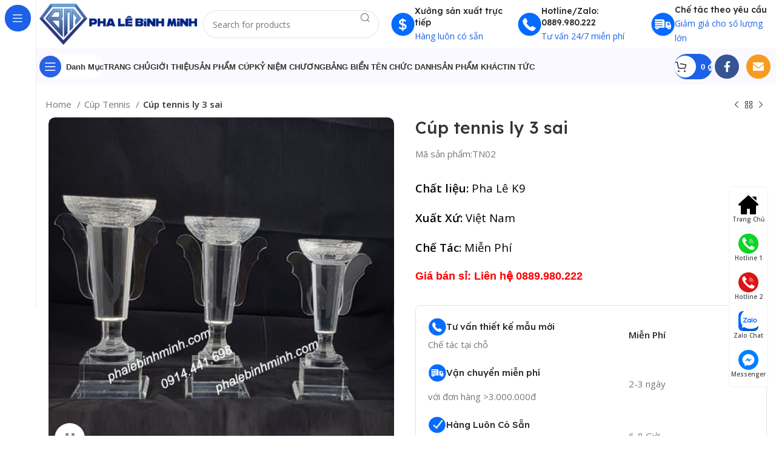

--- FILE ---
content_type: text/html; charset=UTF-8
request_url: https://phalebinhminh.com/cup-tennis-ly-3-sai.html
body_size: 33045
content:
<!DOCTYPE html>
<html lang="en-US" prefix="og: https://ogp.me/ns#">
<head>
	<meta charset="UTF-8">
	<link rel="profile" href="https://gmpg.org/xfn/11">
	<link rel="pingback" href="https://phalebinhminh.com/xmlrpc.php">
<!-- Google tag (gtag.js) -->
<script async src="https://www.googletagmanager.com/gtag/js?id=G-G80VPXKZCJ"></script>
<script>
  window.dataLayer = window.dataLayer || [];
  function gtag(){dataLayer.push(arguments);}
  gtag('js', new Date());

  gtag('config', 'G-G80VPXKZCJ');
</script>
	
<!-- Search Engine Optimization by Rank Math - https://rankmath.com/ -->
<title>Cúp tennis ly 3 sai</title>
<meta name="description" content="Mã sản phẩm:TN02"/>
<meta name="robots" content="follow, index, max-snippet:-1, max-video-preview:-1, max-image-preview:large"/>
<link rel="canonical" href="https://phalebinhminh.com/cup-tennis-ly-3-sai.html" />
<meta property="og:locale" content="en_US" />
<meta property="og:type" content="product" />
<meta property="og:title" content="Cúp tennis ly 3 sai" />
<meta property="og:description" content="Mã sản phẩm:TN02" />
<meta property="og:url" content="http://phalebinhminh.com/cup-tennis-ly-3-sai.html" />
<meta property="og:site_name" content="Xưởng Sản Xuất Cúp Pha Lê In Khắc Laser Tinh Xảo Sắc Nét" />
<meta property="og:image" content="https://phalebinhminh.com/wp-content/uploads/2024/10/cup-vinh-danh-50.jpg" />
<meta property="og:image:secure_url" content="https://phalebinhminh.com/wp-content/uploads/2024/10/cup-vinh-danh-50.jpg" />
<meta property="og:image:width" content="500" />
<meta property="og:image:height" content="500" />
<meta property="og:image:alt" content="Cúp tennis ly 3 sai" />
<meta property="og:image:type" content="image/jpeg" />
<meta property="product:price:currency" content="VND" />
<meta property="product:availability" content="instock" />
<meta name="twitter:card" content="summary_large_image" />
<meta name="twitter:title" content="Cúp tennis ly 3 sai" />
<meta name="twitter:description" content="Mã sản phẩm:TN02" />
<meta name="twitter:image" content="https://phalebinhminh.com/wp-content/uploads/2024/10/cup-vinh-danh-50.jpg" />
<meta name="twitter:label1" content="Price" />
<meta name="twitter:data1" content="0&nbsp;&#8363;" />
<meta name="twitter:label2" content="Availability" />
<meta name="twitter:data2" content="In stock" />
<!-- /Rank Math WordPress SEO plugin -->

<link rel='dns-prefetch' href='//fonts.googleapis.com' />
<link rel="alternate" type="application/rss+xml" title="Xưởng Sản Xuất Cúp Pha Lê In Khắc Laser Tinh Xảo Sắc Nét &raquo; Feed" href="https://phalebinhminh.com/feed" />
<link rel="alternate" type="application/rss+xml" title="Xưởng Sản Xuất Cúp Pha Lê In Khắc Laser Tinh Xảo Sắc Nét &raquo; Comments Feed" href="https://phalebinhminh.com/comments/feed" />
<link rel="alternate" title="oEmbed (JSON)" type="application/json+oembed" href="https://phalebinhminh.com/wp-json/oembed/1.0/embed?url=http%3A%2F%2Fphalebinhminh.com%2Fcup-tennis-ly-3-sai.html" />
<link rel="alternate" title="oEmbed (XML)" type="text/xml+oembed" href="https://phalebinhminh.com/wp-json/oembed/1.0/embed?url=http%3A%2F%2Fphalebinhminh.com%2Fcup-tennis-ly-3-sai.html&#038;format=xml" />
<style id='wp-img-auto-sizes-contain-inline-css' type='text/css'>
img:is([sizes=auto i],[sizes^="auto," i]){contain-intrinsic-size:3000px 1500px}
/*# sourceURL=wp-img-auto-sizes-contain-inline-css */
</style>

<link rel='stylesheet' id='ndmaccess_style-css' href='https://phalebinhminh.com/wp-content/plugins/ndmaccess/ndmaccess.css?ver=6.9' type='text/css' media='all' />
<link rel='stylesheet' id='wp-block-library-css' href='https://phalebinhminh.com/wp-includes/css/dist/block-library/style.min.css?ver=6.9' type='text/css' media='all' />
<style id='classic-theme-styles-inline-css' type='text/css'>
/*! This file is auto-generated */
.wp-block-button__link{color:#fff;background-color:#32373c;border-radius:9999px;box-shadow:none;text-decoration:none;padding:calc(.667em + 2px) calc(1.333em + 2px);font-size:1.125em}.wp-block-file__button{background:#32373c;color:#fff;text-decoration:none}
/*# sourceURL=/wp-includes/css/classic-themes.min.css */
</style>
<link rel='stylesheet' id='sr7css-css' href='//phalebinhminh.com/wp-content/plugins/revslider/public/css/sr7.css?ver=6.7.19' type='text/css' media='all' />
<style id='woocommerce-inline-inline-css' type='text/css'>
.woocommerce form .form-row .required { visibility: visible; }
/*# sourceURL=woocommerce-inline-inline-css */
</style>
<link rel='stylesheet' id='mtk_css-css' href='https://phalebinhminh.com/wp-content/plugins/mtkbutton/assets/mtkbutton.css?ver=6.9' type='text/css' media='all' />
<link rel='stylesheet' id='js_composer_front-css' href='https://phalebinhminh.com/wp-content/plugins/js_composer/assets/css/js_composer.min.css?ver=7.9' type='text/css' media='all' />
<link rel='stylesheet' id='bootstrap-css' href='https://phalebinhminh.com/wp-content/themes/woodmart/css/bootstrap-light.min.css?ver=7.6.0' type='text/css' media='all' />
<link rel='stylesheet' id='woodmart-style-css' href='https://phalebinhminh.com/wp-content/themes/woodmart/css/parts/base.min.css?ver=7.6.0' type='text/css' media='all' />
<link rel='stylesheet' id='wd-widget-wd-recent-posts-css' href='https://phalebinhminh.com/wp-content/themes/woodmart/css/parts/widget-wd-recent-posts.min.css?ver=7.6.0' type='text/css' media='all' />
<link rel='stylesheet' id='wd-widget-nav-css' href='https://phalebinhminh.com/wp-content/themes/woodmart/css/parts/widget-nav.min.css?ver=7.6.0' type='text/css' media='all' />
<link rel='stylesheet' id='wd-widget-wd-layered-nav-css' href='https://phalebinhminh.com/wp-content/themes/woodmart/css/parts/woo-widget-wd-layered-nav.min.css?ver=7.6.0' type='text/css' media='all' />
<link rel='stylesheet' id='wd-woo-mod-swatches-base-css' href='https://phalebinhminh.com/wp-content/themes/woodmart/css/parts/woo-mod-swatches-base.min.css?ver=7.6.0' type='text/css' media='all' />
<link rel='stylesheet' id='wd-woo-mod-swatches-filter-css' href='https://phalebinhminh.com/wp-content/themes/woodmart/css/parts/woo-mod-swatches-filter.min.css?ver=7.6.0' type='text/css' media='all' />
<link rel='stylesheet' id='wd-widget-product-list-css' href='https://phalebinhminh.com/wp-content/themes/woodmart/css/parts/woo-widget-product-list.min.css?ver=7.6.0' type='text/css' media='all' />
<link rel='stylesheet' id='wd-widget-slider-price-filter-css' href='https://phalebinhminh.com/wp-content/themes/woodmart/css/parts/woo-widget-slider-price-filter.min.css?ver=7.6.0' type='text/css' media='all' />
<link rel='stylesheet' id='wd-wp-gutenberg-css' href='https://phalebinhminh.com/wp-content/themes/woodmart/css/parts/wp-gutenberg.min.css?ver=7.6.0' type='text/css' media='all' />
<link rel='stylesheet' id='wd-revolution-slider-css' href='https://phalebinhminh.com/wp-content/themes/woodmart/css/parts/int-rev-slider.min.css?ver=7.6.0' type='text/css' media='all' />
<link rel='stylesheet' id='wd-wpbakery-base-css' href='https://phalebinhminh.com/wp-content/themes/woodmart/css/parts/int-wpb-base.min.css?ver=7.6.0' type='text/css' media='all' />
<link rel='stylesheet' id='wd-wpbakery-base-deprecated-css' href='https://phalebinhminh.com/wp-content/themes/woodmart/css/parts/int-wpb-base-deprecated.min.css?ver=7.6.0' type='text/css' media='all' />
<link rel='stylesheet' id='wd-notices-fixed-css' href='https://phalebinhminh.com/wp-content/themes/woodmart/css/parts/woo-opt-sticky-notices.min.css?ver=7.6.0' type='text/css' media='all' />
<link rel='stylesheet' id='wd-woocommerce-base-css' href='https://phalebinhminh.com/wp-content/themes/woodmart/css/parts/woocommerce-base.min.css?ver=7.6.0' type='text/css' media='all' />
<link rel='stylesheet' id='wd-mod-star-rating-css' href='https://phalebinhminh.com/wp-content/themes/woodmart/css/parts/mod-star-rating.min.css?ver=7.6.0' type='text/css' media='all' />
<link rel='stylesheet' id='wd-woo-el-track-order-css' href='https://phalebinhminh.com/wp-content/themes/woodmart/css/parts/woo-el-track-order.min.css?ver=7.6.0' type='text/css' media='all' />
<link rel='stylesheet' id='wd-woocommerce-block-notices-css' href='https://phalebinhminh.com/wp-content/themes/woodmart/css/parts/woo-mod-block-notices.min.css?ver=7.6.0' type='text/css' media='all' />
<link rel='stylesheet' id='wd-woo-gutenberg-css' href='https://phalebinhminh.com/wp-content/themes/woodmart/css/parts/woo-gutenberg.min.css?ver=7.6.0' type='text/css' media='all' />
<link rel='stylesheet' id='wd-woo-mod-quantity-css' href='https://phalebinhminh.com/wp-content/themes/woodmart/css/parts/woo-mod-quantity.min.css?ver=7.6.0' type='text/css' media='all' />
<link rel='stylesheet' id='wd-woo-single-prod-el-base-css' href='https://phalebinhminh.com/wp-content/themes/woodmart/css/parts/woo-single-prod-el-base.min.css?ver=7.6.0' type='text/css' media='all' />
<link rel='stylesheet' id='wd-woo-mod-stock-status-css' href='https://phalebinhminh.com/wp-content/themes/woodmart/css/parts/woo-mod-stock-status.min.css?ver=7.6.0' type='text/css' media='all' />
<link rel='stylesheet' id='wd-woo-mod-shop-attributes-css' href='https://phalebinhminh.com/wp-content/themes/woodmart/css/parts/woo-mod-shop-attributes.min.css?ver=7.6.0' type='text/css' media='all' />
<link rel='stylesheet' id='child-style-css' href='https://phalebinhminh.com/wp-content/themes/woodmart-child/style.css?ver=7.6.0' type='text/css' media='all' />
<link rel='stylesheet' id='wd-mod-nav-vertical-css' href='https://phalebinhminh.com/wp-content/themes/woodmart/css/parts/mod-nav-vertical.min.css?ver=7.6.0' type='text/css' media='all' />
<link rel='stylesheet' id='wd-sticky-nav-css' href='https://phalebinhminh.com/wp-content/themes/woodmart/css/parts/opt-sticky-nav.min.css?ver=7.6.0' type='text/css' media='all' />
<link rel='stylesheet' id='wd-header-base-css' href='https://phalebinhminh.com/wp-content/themes/woodmart/css/parts/header-base.min.css?ver=7.6.0' type='text/css' media='all' />
<link rel='stylesheet' id='wd-mod-tools-css' href='https://phalebinhminh.com/wp-content/themes/woodmart/css/parts/mod-tools.min.css?ver=7.6.0' type='text/css' media='all' />
<link rel='stylesheet' id='wd-header-search-css' href='https://phalebinhminh.com/wp-content/themes/woodmart/css/parts/header-el-search.min.css?ver=7.6.0' type='text/css' media='all' />
<link rel='stylesheet' id='wd-header-search-form-css' href='https://phalebinhminh.com/wp-content/themes/woodmart/css/parts/header-el-search-form.min.css?ver=7.6.0' type='text/css' media='all' />
<link rel='stylesheet' id='wd-wd-search-form-css' href='https://phalebinhminh.com/wp-content/themes/woodmart/css/parts/wd-search-form.min.css?ver=7.6.0' type='text/css' media='all' />
<link rel='stylesheet' id='wd-header-elements-base-css' href='https://phalebinhminh.com/wp-content/themes/woodmart/css/parts/header-el-base.min.css?ver=7.6.0' type='text/css' media='all' />
<link rel='stylesheet' id='wd-info-box-css' href='https://phalebinhminh.com/wp-content/themes/woodmart/css/parts/el-info-box.min.css?ver=7.6.0' type='text/css' media='all' />
<link rel='stylesheet' id='wd-header-mobile-nav-dropdown-css' href='https://phalebinhminh.com/wp-content/themes/woodmart/css/parts/header-el-mobile-nav-dropdown.min.css?ver=7.6.0' type='text/css' media='all' />
<link rel='stylesheet' id='wd-header-cart-side-css' href='https://phalebinhminh.com/wp-content/themes/woodmart/css/parts/header-el-cart-side.min.css?ver=7.6.0' type='text/css' media='all' />
<link rel='stylesheet' id='wd-header-cart-css' href='https://phalebinhminh.com/wp-content/themes/woodmart/css/parts/header-el-cart.min.css?ver=7.6.0' type='text/css' media='all' />
<link rel='stylesheet' id='wd-widget-shopping-cart-css' href='https://phalebinhminh.com/wp-content/themes/woodmart/css/parts/woo-widget-shopping-cart.min.css?ver=7.6.0' type='text/css' media='all' />
<link rel='stylesheet' id='wd-mod-tools-design-8-css' href='https://phalebinhminh.com/wp-content/themes/woodmart/css/parts/mod-tools-design-8.min.css?ver=7.6.0' type='text/css' media='all' />
<link rel='stylesheet' id='wd-social-icons-css' href='https://phalebinhminh.com/wp-content/themes/woodmart/css/parts/el-social-icons.min.css?ver=7.6.0' type='text/css' media='all' />
<link rel='stylesheet' id='wd-woo-single-prod-builder-css' href='https://phalebinhminh.com/wp-content/themes/woodmart/css/parts/woo-single-prod-builder.min.css?ver=7.6.0' type='text/css' media='all' />
<link rel='stylesheet' id='wd-woo-el-breadcrumbs-builder-css' href='https://phalebinhminh.com/wp-content/themes/woodmart/css/parts/woo-el-breadcrumbs-builder.min.css?ver=7.6.0' type='text/css' media='all' />
<link rel='stylesheet' id='wd-woo-single-prod-el-navigation-css' href='https://phalebinhminh.com/wp-content/themes/woodmart/css/parts/woo-single-prod-el-navigation.min.css?ver=7.6.0' type='text/css' media='all' />
<link rel='stylesheet' id='wd-woo-single-prod-el-gallery-css' href='https://phalebinhminh.com/wp-content/themes/woodmart/css/parts/woo-single-prod-el-gallery.min.css?ver=7.6.0' type='text/css' media='all' />
<link rel='stylesheet' id='wd-woo-single-prod-el-gallery-opt-thumb-left-desktop-css' href='https://phalebinhminh.com/wp-content/themes/woodmart/css/parts/woo-single-prod-el-gallery-opt-thumb-left-desktop.min.css?ver=7.6.0' type='text/css' media='all' />
<link rel='stylesheet' id='wd-swiper-css' href='https://phalebinhminh.com/wp-content/themes/woodmart/css/parts/lib-swiper.min.css?ver=7.6.0' type='text/css' media='all' />
<link rel='stylesheet' id='wd-swiper-arrows-css' href='https://phalebinhminh.com/wp-content/themes/woodmart/css/parts/lib-swiper-arrows.min.css?ver=7.6.0' type='text/css' media='all' />
<link rel='stylesheet' id='wd-photoswipe-css' href='https://phalebinhminh.com/wp-content/themes/woodmart/css/parts/lib-photoswipe.min.css?ver=7.6.0' type='text/css' media='all' />
<link rel='stylesheet' id='wd-list-css' href='https://phalebinhminh.com/wp-content/themes/woodmart/css/parts/el-list.min.css?ver=7.6.0' type='text/css' media='all' />
<link rel='stylesheet' id='wd-text-block-css' href='https://phalebinhminh.com/wp-content/themes/woodmart/css/parts/el-text-block.min.css?ver=7.6.0' type='text/css' media='all' />
<link rel='stylesheet' id='wd-woo-mod-product-count-css' href='https://phalebinhminh.com/wp-content/themes/woodmart/css/parts/woo-mod-product-count.min.css?ver=7.6.0' type='text/css' media='all' />
<link rel='stylesheet' id='wd-woo-opt-visits-count-css' href='https://phalebinhminh.com/wp-content/themes/woodmart/css/parts/woo-opt-visits-count.min.css?ver=7.6.0' type='text/css' media='all' />
<link rel='stylesheet' id='wd-section-title-css' href='https://phalebinhminh.com/wp-content/themes/woodmart/css/parts/el-section-title.min.css?ver=7.6.0' type='text/css' media='all' />
<link rel='stylesheet' id='wd-mod-highlighted-text-css' href='https://phalebinhminh.com/wp-content/themes/woodmart/css/parts/mod-highlighted-text.min.css?ver=7.6.0' type='text/css' media='all' />
<link rel='stylesheet' id='wd-product-loop-css' href='https://phalebinhminh.com/wp-content/themes/woodmart/css/parts/woo-product-loop.min.css?ver=7.6.0' type='text/css' media='all' />
<link rel='stylesheet' id='wd-product-loop-fw-button-css' href='https://phalebinhminh.com/wp-content/themes/woodmart/css/parts/woo-prod-loop-fw-button.min.css?ver=7.6.0' type='text/css' media='all' />
<link rel='stylesheet' id='wd-woo-mod-add-btn-replace-css' href='https://phalebinhminh.com/wp-content/themes/woodmart/css/parts/woo-mod-add-btn-replace.min.css?ver=7.6.0' type='text/css' media='all' />
<link rel='stylesheet' id='wd-mod-more-description-css' href='https://phalebinhminh.com/wp-content/themes/woodmart/css/parts/mod-more-description.min.css?ver=7.6.0' type='text/css' media='all' />
<link rel='stylesheet' id='wd-woo-opt-products-bg-css' href='https://phalebinhminh.com/wp-content/themes/woodmart/css/parts/woo-opt-products-bg.min.css?ver=7.6.0' type='text/css' media='all' />
<link rel='stylesheet' id='wd-woo-opt-stretch-cont-css' href='https://phalebinhminh.com/wp-content/themes/woodmart/css/parts/woo-opt-stretch-cont.min.css?ver=7.6.0' type='text/css' media='all' />
<link rel='stylesheet' id='wd-woo-opt-title-limit-css' href='https://phalebinhminh.com/wp-content/themes/woodmart/css/parts/woo-opt-title-limit.min.css?ver=7.6.0' type='text/css' media='all' />
<link rel='stylesheet' id='wd-brands-css' href='https://phalebinhminh.com/wp-content/themes/woodmart/css/parts/el-brand.min.css?ver=7.6.0' type='text/css' media='all' />
<link rel='stylesheet' id='wd-swiper-pagin-css' href='https://phalebinhminh.com/wp-content/themes/woodmart/css/parts/lib-swiper-pagin.min.css?ver=7.6.0' type='text/css' media='all' />
<link rel='stylesheet' id='wd-footer-base-css' href='https://phalebinhminh.com/wp-content/themes/woodmart/css/parts/footer-base.min.css?ver=7.6.0' type='text/css' media='all' />
<link rel='stylesheet' id='wd-mod-nav-menu-label-css' href='https://phalebinhminh.com/wp-content/themes/woodmart/css/parts/mod-nav-menu-label.min.css?ver=7.6.0' type='text/css' media='all' />
<link rel='stylesheet' id='wd-scroll-top-css' href='https://phalebinhminh.com/wp-content/themes/woodmart/css/parts/opt-scrolltotop.min.css?ver=7.6.0' type='text/css' media='all' />
<link rel='stylesheet' id='xts-style-header_741205-css' href='https://phalebinhminh.com/wp-content/uploads/2024/11/xts-header_741205-1731200508.css?ver=7.6.0' type='text/css' media='all' />
<link rel='stylesheet' id='xts-google-fonts-css' href='https://fonts.googleapis.com/css?family=Open+Sans%3A400%2C600%7CLexend+Deca%3A400%2C600%2C500%2C700&#038;ver=7.6.0' type='text/css' media='all' />
<script type="text/javascript" src="https://phalebinhminh.com/wp-includes/js/jquery/jquery.min.js?ver=3.7.1" id="jquery-core-js"></script>
<script type="text/javascript" id="ndmaccess_script-js-extra">
/* <![CDATA[ */
var localize = {"ajax_url":"https://phalebinhminh.com/wp-admin/admin-ajax.php"};
//# sourceURL=ndmaccess_script-js-extra
/* ]]> */
</script>
<script type="text/javascript" src="https://phalebinhminh.com/wp-content/plugins/ndmaccess/ndmaccess.js?ver=6.9" id="ndmaccess_script-js"></script>
<script type="text/javascript" src="//phalebinhminh.com/wp-content/plugins/revslider/public/js/libs/tptools.js?ver=6.7.19" id="tp-tools-js" async="async" data-wp-strategy="async"></script>
<script type="text/javascript" src="//phalebinhminh.com/wp-content/plugins/revslider/public/js/sr7.js?ver=6.7.19" id="sr7-js" async="async" data-wp-strategy="async"></script>
<script type="text/javascript" src="https://phalebinhminh.com/wp-content/plugins/woocommerce/assets/js/jquery-blockui/jquery.blockUI.min.js?ver=2.7.0-wc.9.3.5" id="jquery-blockui-js" data-wp-strategy="defer"></script>
<script type="text/javascript" id="wc-add-to-cart-js-extra">
/* <![CDATA[ */
var wc_add_to_cart_params = {"ajax_url":"/wp-admin/admin-ajax.php","wc_ajax_url":"/?wc-ajax=%%endpoint%%","i18n_view_cart":"View cart","cart_url":"http://phalebinhminh.com/cart.html","is_cart":"","cart_redirect_after_add":"no"};
//# sourceURL=wc-add-to-cart-js-extra
/* ]]> */
</script>
<script type="text/javascript" src="https://phalebinhminh.com/wp-content/plugins/woocommerce/assets/js/frontend/add-to-cart.min.js?ver=9.3.5" id="wc-add-to-cart-js" data-wp-strategy="defer"></script>
<script type="text/javascript" src="https://phalebinhminh.com/wp-content/plugins/woocommerce/assets/js/zoom/jquery.zoom.min.js?ver=1.7.21-wc.9.3.5" id="zoom-js" defer="defer" data-wp-strategy="defer"></script>
<script type="text/javascript" id="wc-single-product-js-extra">
/* <![CDATA[ */
var wc_single_product_params = {"i18n_required_rating_text":"Please select a rating","review_rating_required":"yes","flexslider":{"rtl":false,"animation":"slide","smoothHeight":true,"directionNav":false,"controlNav":"thumbnails","slideshow":false,"animationSpeed":500,"animationLoop":false,"allowOneSlide":false},"zoom_enabled":"","zoom_options":[],"photoswipe_enabled":"","photoswipe_options":{"shareEl":false,"closeOnScroll":false,"history":false,"hideAnimationDuration":0,"showAnimationDuration":0},"flexslider_enabled":""};
//# sourceURL=wc-single-product-js-extra
/* ]]> */
</script>
<script type="text/javascript" src="https://phalebinhminh.com/wp-content/plugins/woocommerce/assets/js/frontend/single-product.min.js?ver=9.3.5" id="wc-single-product-js" defer="defer" data-wp-strategy="defer"></script>
<script type="text/javascript" src="https://phalebinhminh.com/wp-content/plugins/woocommerce/assets/js/js-cookie/js.cookie.min.js?ver=2.1.4-wc.9.3.5" id="js-cookie-js" defer="defer" data-wp-strategy="defer"></script>
<script type="text/javascript" id="woocommerce-js-extra">
/* <![CDATA[ */
var woocommerce_params = {"ajax_url":"/wp-admin/admin-ajax.php","wc_ajax_url":"/?wc-ajax=%%endpoint%%"};
//# sourceURL=woocommerce-js-extra
/* ]]> */
</script>
<script type="text/javascript" src="https://phalebinhminh.com/wp-content/plugins/woocommerce/assets/js/frontend/woocommerce.min.js?ver=9.3.5" id="woocommerce-js" defer="defer" data-wp-strategy="defer"></script>
<script type="text/javascript" src="https://phalebinhminh.com/wp-content/plugins/js_composer/assets/js/vendors/woocommerce-add-to-cart.js?ver=7.9" id="vc_woocommerce-add-to-cart-js-js"></script>
<script type="text/javascript" src="https://phalebinhminh.com/wp-content/plugins/mtkbutton/assets/mtkbutton.js?ver=6.9" id="mtk_script-js"></script>
<script type="text/javascript" src="https://phalebinhminh.com/wp-content/themes/woodmart/js/libs/device.min.js?ver=7.6.0" id="wd-device-library-js"></script>
<script type="text/javascript" src="https://phalebinhminh.com/wp-content/themes/woodmart/js/scripts/global/scrollBar.min.js?ver=7.6.0" id="wd-scrollbar-js"></script>
<script></script><link rel="https://api.w.org/" href="https://phalebinhminh.com/wp-json/" /><link rel="alternate" title="JSON" type="application/json" href="https://phalebinhminh.com/wp-json/wp/v2/product/10786" /><link rel="EditURI" type="application/rsd+xml" title="RSD" href="https://phalebinhminh.com/xmlrpc.php?rsd" />
<meta name="generator" content="WordPress 6.9" />
<link rel='shortlink' href='https://phalebinhminh.com/?p=10786' />
<!-- Google tag (gtag.js) -->
<script async src="https://www.googletagmanager.com/gtag/js?id=G-FNWTQ5ZWK4"></script>
<script>
  window.dataLayer = window.dataLayer || [];
  function gtag(){dataLayer.push(arguments);}
  gtag('js', new Date());

  gtag('config', 'G-FNWTQ5ZWK4');
</script>

<!-- Google Tag Manager -->
<script>(function(w,d,s,l,i){w[l]=w[l]||[];w[l].push({'gtm.start':
new Date().getTime(),event:'gtm.js'});var f=d.getElementsByTagName(s)[0],
j=d.createElement(s),dl=l!='dataLayer'?'&l='+l:'';j.async=true;j.src=
'https://www.googletagmanager.com/gtm.js?id='+i+dl;f.parentNode.insertBefore(j,f);
})(window,document,'script','dataLayer','GTM-WGX39XD');</script>
<!-- End Google Tag Manager -->

<!-- Facebook Pixel Code -->
<script>
!function(f,b,e,v,n,t,s)
{if(f.fbq)return;n=f.fbq=function(){n.callMethod?
n.callMethod.apply(n,arguments):n.queue.push(arguments)};
if(!f._fbq)f._fbq=n;n.push=n;n.loaded=!0;n.version='2.0';
n.queue=[];t=b.createElement(e);t.async=!0;
t.src=v;s=b.getElementsByTagName(e)[0];
s.parentNode.insertBefore(t,s)}(window,document,'script',
'https://connect.facebook.net/en_US/fbevents.js');
 fbq('init', '774100520087025'); 
fbq('track', 'PageView');
</script>
<noscript>
 <img height="1" width="1" 
src="https://www.facebook.com/tr?id=774100520087025&ev=PageView
&noscript=1"/>
</noscript>
<!-- End Facebook Pixel Code -->

<!-- Meta Pixel Code -->
<script>
!function(f,b,e,v,n,t,s)
{if(f.fbq)return;n=f.fbq=function(){n.callMethod?
n.callMethod.apply(n,arguments):n.queue.push(arguments)};
if(!f._fbq)f._fbq=n;n.push=n;n.loaded=!0;n.version='2.0';
n.queue=[];t=b.createElement(e);t.async=!0;
t.src=v;s=b.getElementsByTagName(e)[0];
s.parentNode.insertBefore(t,s)}(window, document,'script',
'https://connect.facebook.net/en_US/fbevents.js');
fbq('init', '3969569396699651');
fbq('track', 'PageView');
</script>
<noscript><img height="1" width="1" style="display:none"
src="https://www.facebook.com/tr?id=3969569396699651&ev=PageView&noscript=1"
/></noscript>
<!-- End Meta Pixel Code -->
<meta name="pinterest-rich-pin" content="false" />					<meta name="viewport" content="width=device-width, initial-scale=1.0, maximum-scale=1.0, user-scalable=no">
										<noscript><style>.woocommerce-product-gallery{ opacity: 1 !important; }</style></noscript>
	<meta name="generator" content="Powered by WPBakery Page Builder - drag and drop page builder for WordPress."/>
<link rel="preconnect" href="https://fonts.googleapis.com">
<link rel="preconnect" href="https://fonts.gstatic.com/" crossorigin>
<meta name="generator" content="Powered by Slider Revolution 6.7.19 - responsive, Mobile-Friendly Slider Plugin for WordPress with comfortable drag and drop interface." />
<style class='wp-fonts-local' type='text/css'>
@font-face{font-family:Inter;font-style:normal;font-weight:300 900;font-display:fallback;src:url('https://phalebinhminh.com/wp-content/plugins/woocommerce/assets/fonts/Inter-VariableFont_slnt,wght.woff2') format('woff2');font-stretch:normal;}
@font-face{font-family:Cardo;font-style:normal;font-weight:400;font-display:fallback;src:url('https://phalebinhminh.com/wp-content/plugins/woocommerce/assets/fonts/cardo_normal_400.woff2') format('woff2');}
</style>
<link rel="icon" href="https://phalebinhminh.com/wp-content/uploads/2024/11/icon-pha-le-binh-minh-150x150.jpg" sizes="32x32" />
<link rel="icon" href="https://phalebinhminh.com/wp-content/uploads/2024/11/icon-pha-le-binh-minh-300x300.jpg" sizes="192x192" />
<link rel="apple-touch-icon" href="https://phalebinhminh.com/wp-content/uploads/2024/11/icon-pha-le-binh-minh-300x300.jpg" />
<meta name="msapplication-TileImage" content="https://phalebinhminh.com/wp-content/uploads/2024/11/icon-pha-le-binh-minh-300x300.jpg" />
<script>
	window._tpt			??= {};
	window.SR7			??= {};
	_tpt.R				??= {};
	_tpt.R.fonts		??= {};
	_tpt.R.fonts.customFonts??= {};
	SR7.devMode			=  false;
	SR7.F 				??= {};
	SR7.G				??= {};
	SR7.LIB				??= {};
	SR7.E				??= {};
	SR7.E.gAddons		??= {};
	SR7.E.php 			??= {};
	SR7.E.nonce			= '5204dbf8e5';
	SR7.E.ajaxurl		= 'https://phalebinhminh.com/wp-admin/admin-ajax.php';
	SR7.E.resturl		= 'https://phalebinhminh.com/wp-json/';
	SR7.E.slug_path		= 'revslider/revslider.php';
	SR7.E.slug			= 'revslider';
	SR7.E.plugin_url	= 'https://phalebinhminh.com/wp-content/plugins/revslider/';
	SR7.E.wp_plugin_url = 'http://phalebinhminh.com/wp-content/plugins/';
	SR7.E.revision		= '6.7.19';
	SR7.E.fontBaseUrl	= '//fonts.googleapis.com/css2?family=';
	SR7.G.breakPoints 	= [1240,1024,778,480];
	SR7.E.modules 		= ['module','page','slide','layer','draw','animate','srtools','canvas','defaults','carousel','navigation','media','modifiers','migration'];
	SR7.E.libs 			= ['WEBGL'];
	SR7.E.css 			= ['csslp','cssbtns','cssfilters','cssnav','cssmedia'];
	SR7.E.resources		= {};
	SR7.JSON			??= {};
/*! Slider Revolution 7.0 - Page Processor */
!function(){"use strict";window.SR7??={},window._tpt??={},SR7.version="Slider Revolution 6.7.16",_tpt.getWinDim=function(t){_tpt.screenHeightWithUrlBar??=window.innerHeight;let e=SR7.F?.modal?.visible&&SR7.M[SR7.F.module.getIdByAlias(SR7.F.modal.requested)];_tpt.scrollBar=window.innerWidth!==document.documentElement.clientWidth||e&&window.innerWidth!==e.c.module.clientWidth,_tpt.winW=window.innerWidth-(_tpt.scrollBar||"prepare"==t?_tpt.scrollBarW??_tpt.mesureScrollBar():0),_tpt.winH=window.innerHeight,_tpt.winWAll=document.documentElement.clientWidth},_tpt.getResponsiveLevel=function(t,e){SR7.M[e];return _tpt.closestGE(t,_tpt.winWAll)},_tpt.mesureScrollBar=function(){let t=document.createElement("div");return t.className="RSscrollbar-measure",t.style.width="100px",t.style.height="100px",t.style.overflow="scroll",t.style.position="absolute",t.style.top="-9999px",document.body.appendChild(t),_tpt.scrollBarW=t.offsetWidth-t.clientWidth,document.body.removeChild(t),_tpt.scrollBarW},_tpt.loadCSS=async function(t,e,s){return s?_tpt.R.fonts.required[e].status=1:(_tpt.R[e]??={},_tpt.R[e].status=1),new Promise(((n,i)=>{if(_tpt.isStylesheetLoaded(t))s?_tpt.R.fonts.required[e].status=2:_tpt.R[e].status=2,n();else{const l=document.createElement("link");l.rel="stylesheet";let o="text",r="css";l["type"]=o+"/"+r,l.href=t,l.onload=()=>{s?_tpt.R.fonts.required[e].status=2:_tpt.R[e].status=2,n()},l.onerror=()=>{s?_tpt.R.fonts.required[e].status=3:_tpt.R[e].status=3,i(new Error(`Failed to load CSS: ${t}`))},document.head.appendChild(l)}}))},_tpt.addContainer=function(t){const{tag:e="div",id:s,class:n,datas:i,textContent:l,iHTML:o}=t,r=document.createElement(e);if(s&&""!==s&&(r.id=s),n&&""!==n&&(r.className=n),i)for(const[t,e]of Object.entries(i))"style"==t?r.style.cssText=e:r.setAttribute(`data-${t}`,e);return l&&(r.textContent=l),o&&(r.innerHTML=o),r},_tpt.collector=function(){return{fragment:new DocumentFragment,add(t){var e=_tpt.addContainer(t);return this.fragment.appendChild(e),e},append(t){t.appendChild(this.fragment)}}},_tpt.isStylesheetLoaded=function(t){let e=t.split("?")[0];return Array.from(document.querySelectorAll('link[rel="stylesheet"], link[rel="preload"]')).some((t=>t.href.split("?")[0]===e))},_tpt.preloader={requests:new Map,preloaderTemplates:new Map,show:function(t,e){if(!e||!t)return;const{type:s,color:n}=e;if(s<0||"off"==s)return;const i=`preloader_${s}`;let l=this.preloaderTemplates.get(i);l||(l=this.build(s,n),this.preloaderTemplates.set(i,l)),this.requests.has(t)||this.requests.set(t,{count:0});const o=this.requests.get(t);clearTimeout(o.timer),o.count++,1===o.count&&(o.timer=setTimeout((()=>{o.preloaderClone=l.cloneNode(!0),o.anim&&o.anim.kill(),void 0!==_tpt.gsap?o.anim=_tpt.gsap.fromTo(o.preloaderClone,1,{opacity:0},{opacity:1}):o.preloaderClone.classList.add("sr7-fade-in"),t.appendChild(o.preloaderClone)}),150))},hide:function(t){if(!this.requests.has(t))return;const e=this.requests.get(t);e.count--,e.count<0&&(e.count=0),e.anim&&e.anim.kill(),0===e.count&&(clearTimeout(e.timer),e.preloaderClone&&(e.preloaderClone.classList.remove("sr7-fade-in"),e.anim=_tpt.gsap.to(e.preloaderClone,.3,{opacity:0,onComplete:function(){e.preloaderClone.remove()}})))},state:function(t){if(!this.requests.has(t))return!1;return this.requests.get(t).count>0},build:(t,e="#ffffff",s="")=>{if(t<0||"off"===t)return null;const n=parseInt(t);if(t="prlt"+n,isNaN(n))return null;if(_tpt.loadCSS(SR7.E.plugin_url+"public/css/preloaders/t"+n+".css","preloader_"+t),isNaN(n)||n<6){const i=`background-color:${e}`,l=1===n||2==n?i:"",o=3===n||4==n?i:"",r=_tpt.collector();["dot1","dot2","bounce1","bounce2","bounce3"].forEach((t=>r.add({tag:"div",class:t,datas:{style:o}})));const d=_tpt.addContainer({tag:"sr7-prl",class:`${t} ${s}`,datas:{style:l}});return r.append(d),d}{let i={};if(7===n){let t;e.startsWith("#")?(t=e.replace("#",""),t=`rgba(${parseInt(t.substring(0,2),16)}, ${parseInt(t.substring(2,4),16)}, ${parseInt(t.substring(4,6),16)}, `):e.startsWith("rgb")&&(t=e.slice(e.indexOf("(")+1,e.lastIndexOf(")")).split(",").map((t=>t.trim())),t=`rgba(${t[0]}, ${t[1]}, ${t[2]}, `),t&&(i.style=`border-top-color: ${t}0.65); border-bottom-color: ${t}0.15); border-left-color: ${t}0.65); border-right-color: ${t}0.15)`)}else 12===n&&(i.style=`background:${e}`);const l=[10,0,4,2,5,9,0,4,4,2][n-6],o=_tpt.collector(),r=o.add({tag:"div",class:"sr7-prl-inner",datas:i});Array.from({length:l}).forEach((()=>r.appendChild(o.add({tag:"span",datas:{style:`background:${e}`}}))));const d=_tpt.addContainer({tag:"sr7-prl",class:`${t} ${s}`});return o.append(d),d}}},SR7.preLoader={show:(t,e)=>{"off"!==(SR7.M[t]?.settings?.pLoader?.type??"off")&&_tpt.preloader.show(e||SR7.M[t].c.module,SR7.M[t]?.settings?.pLoader??{color:"#fff",type:10})},hide:(t,e)=>{"off"!==(SR7.M[t]?.settings?.pLoader?.type??"off")&&_tpt.preloader.hide(e||SR7.M[t].c.module)},state:(t,e)=>_tpt.preloader.state(e||SR7.M[t].c.module)},_tpt.prepareModuleHeight=function(t){window.SR7.M??={},window.SR7.M[t.id]??={},"ignore"==t.googleFont&&(SR7.E.ignoreGoogleFont=!0);let e=window.SR7.M[t.id];if(null==_tpt.scrollBarW&&_tpt.mesureScrollBar(),e.c??={},e.states??={},e.settings??={},e.settings.size??={},t.fixed&&(e.settings.fixed=!0),e.c.module=document.getElementById(t.id),e.c.adjuster=e.c.module.getElementsByTagName("sr7-adjuster")[0],e.c.content=e.c.module.getElementsByTagName("sr7-content")[0],"carousel"==t.type&&(e.c.carousel=e.c.content.getElementsByTagName("sr7-carousel")[0]),null==e.c.module||null==e.c.module)return;t.plType&&t.plColor&&(e.settings.pLoader={type:t.plType,color:t.plColor}),void 0!==t.plType&&"off"!==t.plType&&SR7.preLoader.show(t.id,e.c.module),_tpt.winW||_tpt.getWinDim("prepare"),_tpt.getWinDim();let s=""+e.c.module.dataset?.modal;"modal"==s||"true"==s||"undefined"!==s&&"false"!==s||(e.settings.size.fullWidth=t.size.fullWidth,e.LEV??=_tpt.getResponsiveLevel(window.SR7.G.breakPoints,t.id),t.vpt=_tpt.fillArray(t.vpt,5),e.settings.vPort=t.vpt[e.LEV],void 0!==t.el&&"720"==t.el[4]&&t.gh[4]!==t.el[4]&&"960"==t.el[3]&&t.gh[3]!==t.el[3]&&"768"==t.el[2]&&t.gh[2]!==t.el[2]&&delete t.el,e.settings.size.height=null==t.el||null==t.el[e.LEV]||0==t.el[e.LEV]||"auto"==t.el[e.LEV]?_tpt.fillArray(t.gh,5,-1):_tpt.fillArray(t.el,5,-1),e.settings.size.width=_tpt.fillArray(t.gw,5,-1),e.settings.size.minHeight=_tpt.fillArray(t.mh??[0],5,-1),e.cacheSize={fullWidth:e.settings.size?.fullWidth,fullHeight:e.settings.size?.fullHeight},void 0!==t.off&&(t.off?.t&&(e.settings.size.m??={})&&(e.settings.size.m.t=t.off.t),t.off?.b&&(e.settings.size.m??={})&&(e.settings.size.m.b=t.off.b),t.off?.l&&(e.settings.size.p??={})&&(e.settings.size.p.l=t.off.l),t.off?.r&&(e.settings.size.p??={})&&(e.settings.size.p.r=t.off.r),e.offsetPrepared=!0),_tpt.updatePMHeight(t.id,t,!0))},_tpt.updatePMHeight=(t,e,s)=>{let n=SR7.M[t];var i=n.settings.size.fullWidth?_tpt.winW:n.c.module.parentNode.offsetWidth;i=0===i||isNaN(i)?_tpt.winW:i;let l=n.settings.size.width[n.LEV]||n.settings.size.width[n.LEV++]||n.settings.size.width[n.LEV--]||i,o=n.settings.size.height[n.LEV]||n.settings.size.height[n.LEV++]||n.settings.size.height[n.LEV--]||0,r=n.settings.size.minHeight[n.LEV]||n.settings.size.minHeight[n.LEV++]||n.settings.size.minHeight[n.LEV--]||0;if(o="auto"==o?0:o,o=parseInt(o),"carousel"!==e.type&&(i-=parseInt(e.onw??0)||0),n.MP=!n.settings.size.fullWidth&&i<l||_tpt.winW<l?Math.min(1,i/l):1,e.size.fullScreen||e.size.fullHeight){let t=parseInt(e.fho)||0,s=(""+e.fho).indexOf("%")>-1;e.newh=_tpt.winH-(s?_tpt.winH*t/100:t)}else e.newh=n.MP*Math.max(o,r);if(e.newh+=(parseInt(e.onh??0)||0)+(parseInt(e.carousel?.pt)||0)+(parseInt(e.carousel?.pb)||0),void 0!==e.slideduration&&(e.newh=Math.max(e.newh,parseInt(e.slideduration)/3)),e.shdw&&_tpt.buildShadow(e.id,e),n.c.adjuster.style.height=e.newh+"px",n.c.module.style.height=e.newh+"px",n.c.content.style.height=e.newh+"px",n.states.heightPrepared=!0,n.dims??={},n.dims.moduleRect=n.c.module.getBoundingClientRect(),n.c.content.style.left="-"+n.dims.moduleRect.left+"px",!n.settings.size.fullWidth)return s&&requestAnimationFrame((()=>{i!==n.c.module.parentNode.offsetWidth&&_tpt.updatePMHeight(e.id,e)})),void _tpt.bgStyle(e.id,e,window.innerWidth==_tpt.winW,!0);_tpt.bgStyle(e.id,e,window.innerWidth==_tpt.winW,!0),requestAnimationFrame((function(){s&&requestAnimationFrame((()=>{i!==n.c.module.parentNode.offsetWidth&&_tpt.updatePMHeight(e.id,e)}))})),n.earlyResizerFunction||(n.earlyResizerFunction=function(){requestAnimationFrame((function(){_tpt.getWinDim(),_tpt.moduleDefaults(e.id,e),_tpt.updateSlideBg(t,!0)}))},window.addEventListener("resize",n.earlyResizerFunction))},_tpt.buildShadow=function(t,e){let s=SR7.M[t];null==s.c.shadow&&(s.c.shadow=document.createElement("sr7-module-shadow"),s.c.shadow.classList.add("sr7-shdw-"+e.shdw),s.c.content.appendChild(s.c.shadow))},_tpt.bgStyle=async(t,e,s,n,i)=>{const l=SR7.M[t];if((e=e??l.settings).fixed&&!l.c.module.classList.contains("sr7-top-fixed")&&(l.c.module.classList.add("sr7-top-fixed"),l.c.module.style.position="fixed",l.c.module.style.width="100%",l.c.module.style.top="0px",l.c.module.style.left="0px",l.c.module.style.pointerEvents="none",l.c.module.style.zIndex=5e3,l.c.content.style.pointerEvents="none"),null==l.c.bgcanvas){let t=document.createElement("sr7-module-bg"),o=!1;if("string"==typeof e?.bg?.color&&e?.bg?.color.includes("{"))if(_tpt.gradient&&_tpt.gsap)e.bg.color=_tpt.gradient.convert(e.bg.color);else try{let t=JSON.parse(e.bg.color);(t?.orig||t?.string)&&(e.bg.color=JSON.parse(e.bg.color))}catch(t){return}let r="string"==typeof e?.bg?.color?e?.bg?.color||"transparent":e?.bg?.color?.string??e?.bg?.color?.orig??e?.bg?.color?.color??"transparent";if(t.style["background"+(String(r).includes("grad")?"":"Color")]=r,("transparent"!==r||i)&&(o=!0),l.offsetPrepared&&(t.style.visibility="hidden"),e?.bg?.image?.src&&(t.style.backgroundImage=`url(${e?.bg?.image.src})`,t.style.backgroundSize=""==(e.bg.image?.size??"")?"cover":e.bg.image.size,t.style.backgroundPosition=e.bg.image.position,t.style.backgroundRepeat=""==e.bg.image.repeat||null==e.bg.image.repeat?"no-repeat":e.bg.image.repeat,o=!0),!o)return;l.c.bgcanvas=t,e.size.fullWidth?t.style.width=_tpt.winW-(s&&_tpt.winH<document.body.offsetHeight?_tpt.scrollBarW:0)+"px":n&&(t.style.width=l.c.module.offsetWidth+"px"),e.sbt?.use?l.c.content.appendChild(l.c.bgcanvas):l.c.module.appendChild(l.c.bgcanvas)}l.c.bgcanvas.style.height=void 0!==e.newh?e.newh+"px":("carousel"==e.type?l.dims.module.h:l.dims.content.h)+"px",l.c.bgcanvas.style.left=!s&&e.sbt?.use||l.c.bgcanvas.closest("SR7-CONTENT")?"0px":"-"+(l?.dims?.moduleRect?.left??0)+"px"},_tpt.updateSlideBg=function(t,e){const s=SR7.M[t];let n=s.settings;s?.c?.bgcanvas&&(n.size.fullWidth?s.c.bgcanvas.style.width=_tpt.winW-(e&&_tpt.winH<document.body.offsetHeight?_tpt.scrollBarW:0)+"px":preparing&&(s.c.bgcanvas.style.width=s.c.module.offsetWidth+"px"))},_tpt.moduleDefaults=(t,e)=>{let s=SR7.M[t];null!=s&&null!=s.c&&null!=s.c.module&&(s.dims??={},s.dims.moduleRect=s.c.module.getBoundingClientRect(),s.c.content.style.left="-"+s.dims.moduleRect.left+"px",s.c.content.style.width=_tpt.winW-_tpt.scrollBarW+"px","carousel"==e.type&&(s.c.module.style.overflow="visible"),_tpt.bgStyle(t,e,window.innerWidth==_tpt.winW))},_tpt.getOffset=t=>{var e=t.getBoundingClientRect(),s=window.pageXOffset||document.documentElement.scrollLeft,n=window.pageYOffset||document.documentElement.scrollTop;return{top:e.top+n,left:e.left+s}},_tpt.fillArray=function(t,e){let s,n;t=Array.isArray(t)?t:[t];let i=Array(e),l=t.length;for(n=0;n<t.length;n++)i[n+(e-l)]=t[n],null==s&&"#"!==t[n]&&(s=t[n]);for(let t=0;t<e;t++)void 0!==i[t]&&"#"!=i[t]||(i[t]=s),s=i[t];return i},_tpt.closestGE=function(t,e){let s=Number.MAX_VALUE,n=-1;for(let i=0;i<t.length;i++)t[i]-1>=e&&t[i]-1-e<s&&(s=t[i]-1-e,n=i);return++n}}();</script>
<style>
		
		</style><noscript><style> .wpb_animate_when_almost_visible { opacity: 1; }</style></noscript>			<style id="wd-style-theme_settings_default-css" data-type="wd-style-theme_settings_default">
				@font-face {
	font-weight: normal;
	font-style: normal;
	font-family: "woodmart-font";
	src: url("//phalebinhminh.com/wp-content/themes/woodmart/fonts/woodmart-font-2-400.woff2?v=7.6.0") format("woff2");
}

:root {
	--wd-text-font: "Open Sans", Arial, Helvetica, sans-serif;
	--wd-text-font-weight: 400;
	--wd-text-color: #767676;
	--wd-text-font-size: 15px;
	--wd-title-font: "Lexend Deca", Arial, Helvetica, sans-serif;
	--wd-title-font-weight: 500;
	--wd-title-color: #242424;
	--wd-entities-title-font: "Lexend Deca", Arial, Helvetica, sans-serif;
	--wd-entities-title-font-weight: 500;
	--wd-entities-title-color: #333333;
	--wd-entities-title-color-hover: rgb(51 51 51 / 65%);
	--wd-alternative-font: "Lexend Deca", Arial, Helvetica, sans-serif;
	--wd-widget-title-font: "Lexend Deca", Arial, Helvetica, sans-serif;
	--wd-widget-title-font-weight: 500;
	--wd-widget-title-transform: capitalize;
	--wd-widget-title-color: #333;
	--wd-widget-title-font-size: 16px;
	--wd-header-el-font: Arial, Helvetica, sans-serif;
	--wd-header-el-font-weight: 700;
	--wd-header-el-transform: capitalize;
	--wd-header-el-font-size: 13px;
	--wd-brd-radius: 10px;
	--wd-primary-color: rgb(28,97,231);
	--wd-alternative-color: rgba(28,97,231,0.2);
	--wd-link-color: #333333;
	--wd-link-color-hover: #242424;
	--btn-default-bgcolor: rgb(225,235,255);
	--btn-default-bgcolor-hover: rgb(219,227,249);
	--btn-default-color: rgb(28,97,231);
	--btn-default-color-hover: rgb(28,97,231);
	--btn-accented-bgcolor: rgb(28,97,231);
	--btn-accented-bgcolor-hover: rgb(28,97,231);
	--btn-transform: capitalize;
	--wd-form-brd-width: 1px;
	--notices-success-bg: #459647;
	--notices-success-color: #fff;
	--notices-warning-bg: #E0B252;
	--notices-warning-color: #fff;
}
:is(.shop-content-area.wd-builder-off,.wd-wishlist-content,.related-and-upsells,.cart-collaterals,.wd-shop-product,.wd-fbt) .wd-products-with-bg, :is(.shop-content-area.wd-builder-off,.wd-wishlist-content,.related-and-upsells,.cart-collaterals,.wd-shop-product,.wd-fbt) .wd-products-with-bg :is(.wd-product,.wd-cat) {
	--wd-prod-bg:rgb(255,255,255);
	--wd-bordered-bg:rgb(255,255,255);
}
.woodmart-woocommerce-layered-nav .wd-scroll-content {
	max-height: 223px;
}
.wd-popup.wd-age-verify {
	--wd-popup-width: 500px;
}
.wd-popup.wd-promo-popup {
	background-color: #111111;
	background-image: none;
	background-repeat: no-repeat;
	background-size: contain;
	background-position: left center;
	--wd-popup-width: 800px;
}
.page-title-default {
	background-color: rgb(28,97,231);
	background-image: none;
	background-size: cover;
	background-position: center center;
}
.footer-container {
	background-color: #ffffff;
	background-image: none;
}
.page .main-page-wrapper {
	background-color: rgb(246,246,246);
	background-image: none;
}
.woodmart-archive-shop:not(.single-product) .main-page-wrapper {
	background-color: rgb(246,246,246);
	background-image: none;
}
.single-product .main-page-wrapper {
	background-color: rgb(246,246,246);
	background-image: none;
}
.woodmart-archive-blog .main-page-wrapper {
	background-color: rgb(246,246,246);
	background-image: none;
}
html .wd-buy-now-btn {
	background: rgb(107,163,49);
}
html .wd-buy-now-btn:hover {
	background: rgb(95,158,44);
}
body, [class*=color-scheme-light], [class*=color-scheme-dark], .wd-search-form[class*="wd-header-search-form"] form.searchform, .wd-el-search .searchform {
	--wd-form-bg: rgb(255,255,255);
}
.wd-popup.popup-quick-view {
	--wd-popup-width: 920px;
}
:root{
--wd-container-w: 1400px;
--wd-form-brd-radius: 5px;
--btn-accented-color: #fff;
--btn-accented-color-hover: #fff;
--btn-default-brd-radius: 5px;
--btn-default-box-shadow: none;
--btn-default-box-shadow-hover: none;
--btn-accented-brd-radius: 5px;
--btn-accented-box-shadow: none;
--btn-accented-box-shadow-hover: none;
}

@media (min-width: 1400px) {
[data-vc-full-width]:not([data-vc-stretch-content]),
:is(.vc_section, .vc_row).wd-section-stretch {
padding-left: calc((100vw - 1400px - var(--wd-sticky-nav-w) - var(--wd-scroll-w)) / 2);
padding-right: calc((100vw - 1400px - var(--wd-sticky-nav-w) - var(--wd-scroll-w)) / 2);
}
}


			</style>
				
<!-- Facebook Pixel Code -->
<script>
!function(f,b,e,v,n,t,s)
{if(f.fbq)return;n=f.fbq=function(){n.callMethod?
n.callMethod.apply(n,arguments):n.queue.push(arguments)};
if(!f._fbq)f._fbq=n;n.push=n;n.loaded=!0;n.version='2.0';
n.queue=[];t=b.createElement(e);t.async=!0;
t.src=v;s=b.getElementsByTagName(e)[0];
s.parentNode.insertBefore(t,s)}(window,document,'script',
'https://connect.facebook.net/en_US/fbevents.js');
 fbq('init', '774100520087025'); 
fbq('track', 'PageView');
</script>
<noscript>
 <img height="1" width="1" 
src="https://www.facebook.com/tr?id=774100520087025&ev=PageView
&noscript=1"/>
</noscript>
<!-- End Facebook Pixel Code -->
	
</head>

<body class="wp-singular product-template-default single single-product postid-10786 wp-theme-woodmart wp-child-theme-woodmart-child theme-woodmart woocommerce woocommerce-page woocommerce-no-js single-post-large-image wrapper-custom  woodmart-product-design-default categories-accordion-on woodmart-archive-shop woodmart-ajax-shop-on offcanvas-sidebar-mobile offcanvas-sidebar-tablet notifications-sticky wd-sticky-nav-enabled wpb-js-composer js-comp-ver-7.9 vc_responsive">
			<script type="text/javascript" id="wd-flicker-fix">// Flicker fix.</script><!-- Google Tag Manager (noscript) -->
<noscript><iframe src="https://www.googletagmanager.com/ns.html?id=GTM-WGX39XD"
height="0" width="0" style="display:none;visibility:hidden"></iframe></noscript>
<!-- End Google Tag Manager (noscript) -->
	
				<div class="wd-sticky-nav wd-hide-md">
				<div class="wd-sticky-nav-title">
					<span>
						All Categories					</span>
				</div>

				<ul id="menu-sticky-navigation-mega-electronics" class="menu wd-nav wd-nav-vertical wd-nav-sticky"><li id="menu-item-10534" class="menu-item menu-item-type-custom menu-item-object-custom menu-item-has-children menu-item-10534 item-level-0 menu-simple-dropdown wd-event-hover" ><a href="#" class="woodmart-nav-link"><span class="nav-link-text">Sản Phẩm Cúp Pha Lê</span></a><div class="color-scheme-dark wd-design-default wd-dropdown-menu wd-dropdown"><div class="container">
<ul class="wd-sub-menu color-scheme-dark">
	<li id="menu-item-10539" class="menu-item menu-item-type-taxonomy menu-item-object-product_cat menu-item-10539 item-level-1 wd-event-hover" ><a href="https://phalebinhminh.com/cup-pha-le.html" class="woodmart-nav-link">Cúp Pha Lê</a></li>
	<li id="menu-item-10538" class="menu-item menu-item-type-taxonomy menu-item-object-product_cat menu-item-10538 item-level-1 wd-event-hover" ><a href="https://phalebinhminh.com/cup-vinh-danh.html" class="woodmart-nav-link">Cúp vinh danh</a></li>
	<li id="menu-item-10540" class="menu-item menu-item-type-taxonomy menu-item-object-product_cat current-product-ancestor current-menu-parent current-product-parent menu-item-10540 item-level-1 wd-event-hover" ><a href="https://phalebinhminh.com/cup-tennis.html" class="woodmart-nav-link">Cúp Tennis</a></li>
	<li id="menu-item-11089" class="menu-item menu-item-type-post_type menu-item-object-page menu-item-11089 item-level-1 wd-event-hover" ><a href="https://phalebinhminh.com/cup-golf.html" class="woodmart-nav-link">Cúp Golf</a></li>
	<li id="menu-item-10542" class="menu-item menu-item-type-taxonomy menu-item-object-product_cat menu-item-10542 item-level-1 wd-event-hover" ><a href="https://phalebinhminh.com/cup-bong-da.html" class="woodmart-nav-link">Cúp Bóng Đá</a></li>
</ul>
</div>
</div>
</li>
<li id="menu-item-10545" class="menu-item menu-item-type-taxonomy menu-item-object-product_cat menu-item-10545 item-level-0 menu-simple-dropdown wd-event-hover" ><a href="https://phalebinhminh.com/cup-kim-loai.html" class="woodmart-nav-link"><span class="nav-link-text">Cúp kim loại</span></a></li>
<li id="menu-item-10546" class="menu-item menu-item-type-taxonomy menu-item-object-product_cat menu-item-10546 item-level-0 menu-simple-dropdown wd-event-hover" ><a href="https://phalebinhminh.com/dong-ho-pha-le.html" class="woodmart-nav-link"><span class="nav-link-text">Đồng hồ pha lê</span></a></li>
<li id="menu-item-11532" class="menu-item menu-item-type-post_type menu-item-object-page menu-item-11532 item-level-0 menu-simple-dropdown wd-event-hover" ><a href="https://phalebinhminh.com/ky-niem-chuong-pha-le.html" class="woodmart-nav-link"><span class="nav-link-text">Kỷ Niệm Chương Pha Lê</span></a></li>
<li id="menu-item-12904" class="menu-item menu-item-type-post_type menu-item-object-page menu-item-12904 item-level-0 menu-simple-dropdown wd-event-hover" ><a href="https://phalebinhminh.com/lo-hoa-pha-le.html" class="woodmart-nav-link"><span class="nav-link-text">Lọ hoa pha lê</span></a></li>
<li id="menu-item-11536" class="menu-item menu-item-type-post_type menu-item-object-page menu-item-11536 item-level-0 menu-simple-dropdown wd-event-hover" ><a href="https://phalebinhminh.com/bo-de-ban-pha-le.html" class="woodmart-nav-link"><span class="nav-link-text">Bộ để bàn pha lê</span></a></li>
<li id="menu-item-11538" class="menu-item menu-item-type-post_type menu-item-object-page menu-item-11538 item-level-0 menu-simple-dropdown wd-event-hover" ><a href="https://phalebinhminh.com/pha-le-3d.html" class="woodmart-nav-link"><span class="nav-link-text">Pha lê 3D</span></a></li>
<li id="menu-item-11542" class="menu-item menu-item-type-custom menu-item-object-custom menu-item-has-children menu-item-11542 item-level-0 menu-simple-dropdown wd-event-hover" ><a href="#" class="woodmart-nav-link"><span class="nav-link-text">Pha lê phong thủy</span></a><div class="color-scheme-dark wd-design-default wd-dropdown-menu wd-dropdown"><div class="container">
<ul class="wd-sub-menu color-scheme-dark">
	<li id="menu-item-11583" class="menu-item menu-item-type-post_type menu-item-object-page menu-item-11583 item-level-1 wd-event-hover" ><a href="https://phalebinhminh.com/qua-cau-phong-thuy.html" class="woodmart-nav-link">Quả cầu phong thủy</a></li>
	<li id="menu-item-11544" class="menu-item menu-item-type-post_type menu-item-object-page menu-item-11544 item-level-1 wd-event-hover" ><a href="https://phalebinhminh.com/thuyen-buom.html" class="woodmart-nav-link">Thuyền buồm</a></li>
</ul>
</div>
</div>
</li>
<li id="menu-item-11547" class="menu-item menu-item-type-post_type menu-item-object-page menu-item-11547 item-level-0 menu-simple-dropdown wd-event-hover" ><a href="https://phalebinhminh.com/bieu-trung-go-dong.html" class="woodmart-nav-link"><span class="nav-link-text">Biểu trưng gỗ đồng</span></a></li>
<li id="menu-item-11548" class="menu-item menu-item-type-post_type menu-item-object-page menu-item-11548 item-level-0 menu-simple-dropdown wd-event-hover" ><a href="https://phalebinhminh.com/bo-so-pha-le.html" class="woodmart-nav-link"><span class="nav-link-text">Bộ Số Pha Lê</span></a></li>
</ul>							</div>
		
	<div class="website-wrapper">
									<header class="whb-header whb-header_741205 whb-sticky-shadow whb-scroll-stick whb-sticky-real whb-hide-on-scroll">
					<div class="whb-main-header">
	
<div class="whb-row whb-general-header whb-not-sticky-row whb-without-bg whb-without-border whb-color-dark whb-flex-flex-middle">
	<div class="container">
		<div class="whb-flex-row whb-general-header-inner">
			<div class="whb-column whb-col-left whb-visible-lg">
	<div class="site-logo">
	<a href="https://phalebinhminh.com/" class="wd-logo wd-main-logo" rel="home" aria-label="Site logo">
		<img width="1280" height="332" src="https://phalebinhminh.com/wp-content/uploads/2024/10/photo_2024-10-25_09-53-14.jpg" class="attachment-full size-full" alt="" style="max-width:260px;" decoding="async" fetchpriority="high" srcset="https://phalebinhminh.com/wp-content/uploads/2024/10/photo_2024-10-25_09-53-14.jpg 1280w, https://phalebinhminh.com/wp-content/uploads/2024/10/photo_2024-10-25_09-53-14-400x104.jpg 400w, https://phalebinhminh.com/wp-content/uploads/2024/10/photo_2024-10-25_09-53-14-768x199.jpg 768w, https://phalebinhminh.com/wp-content/uploads/2024/10/photo_2024-10-25_09-53-14-600x156.jpg 600w, https://phalebinhminh.com/wp-content/uploads/2024/10/photo_2024-10-25_09-53-14-1200x311.jpg 1200w, https://phalebinhminh.com/wp-content/uploads/2024/10/photo_2024-10-25_09-53-14-150x39.jpg 150w" sizes="(max-width: 1280px) 100vw, 1280px" />	</a>
	</div>
</div>
<div class="whb-column whb-col-center whb-visible-lg">
	<div class="whb-space-element " style="width:10px;"></div>			<div class="wd-search-form wd-header-search-form wd-display-form whb-rdk6j4mtna2xue331w4z">
				
				
				<form role="search" method="get" class="searchform  wd-style-4 wd-cat-style-bordered" action="https://phalebinhminh.com/" >
					<input type="text" class="s" placeholder="Search for products" value="" name="s" aria-label="Search" title="Search for products" required/>
					<input type="hidden" name="post_type" value="product">
										<button type="submit" class="searchsubmit">
						<span>
							Search						</span>
											</button>
				</form>

				
				
				
				
							</div>
		</div>
<div class="whb-column whb-col-right whb-visible-lg">
	<div class="whb-space-element " style="width:20px;"></div>			<div class="info-box-wrapper  whb-astl1dj8gn2hnzj4opss">
				<div id="wd-696e173f19630" class=" wd-info-box text-left box-icon-align-left box-style-base color-scheme- wd-bg-none wd-items-middle ">
											<div class="box-icon-wrapper  box-with-icon box-icon-simple">
							<div class="info-box-icon">

							
																	<img width="40" height="40" src="https://phalebinhminh.com/wp-content/uploads/2024/09/637348411779586362-40x40.png" class="attachment-40x40 size-40x40" alt="" decoding="async" srcset="https://phalebinhminh.com/wp-content/uploads/2024/09/637348411779586362-40x40.png 40w, https://phalebinhminh.com/wp-content/uploads/2024/09/637348411779586362.png 100w" sizes="(max-width: 40px) 100vw, 40px" />															
							</div>
						</div>
										<div class="info-box-content">
												<div class="info-box-inner set-cont-mb-s reset-last-child"><h6 style="margin-bottom: 0; font-size: 14px;">Xưởng sản xuất trực tiếp</h6>
<p><span style="color: #1c61e7; font-size: 14px;">Hàng luôn có sẵn</span></p>
</div>

											</div>

					
									</div>
			</div>
					<div class="info-box-wrapper  whb-kuf7oxxqqxbyfpurw5lg">
				<div id="wd-696e173f19e82" class=" wd-info-box text-left box-icon-align-left box-style-base color-scheme- wd-bg-none wd-items-middle ">
											<div class="box-icon-wrapper  box-with-icon box-icon-simple">
							<div class="info-box-icon">

							
																	<img width="40" height="40" src="https://phalebinhminh.com/wp-content/uploads/2024/09/637348412132086977-40x40.png" class="attachment-40x40 size-40x40" alt="" decoding="async" srcset="https://phalebinhminh.com/wp-content/uploads/2024/09/637348412132086977-40x40.png 40w, https://phalebinhminh.com/wp-content/uploads/2024/09/637348412132086977-30x30.png 30w, https://phalebinhminh.com/wp-content/uploads/2024/09/637348412132086977.png 100w" sizes="(max-width: 40px) 100vw, 40px" />															
							</div>
						</div>
										<div class="info-box-content">
												<div class="info-box-inner set-cont-mb-s reset-last-child"><h6 style="margin-bottom: 0; font-size: 14px;">Hotline/Zalo: 0889.980.222</h6>
<p><span style="color: #1c61e7; font-size: 14px;">Tư vấn 24/7 miễn phí</span></p>
</div>

											</div>

					
									</div>
			</div>
					<div class="info-box-wrapper  whb-jlhontfos18w3h5jpy5c">
				<div id="wd-696e173f1a0a4" class=" wd-info-box text-left box-icon-align-left box-style-base color-scheme- wd-bg-none wd-items-middle ">
											<div class="box-icon-wrapper  box-with-icon box-icon-simple">
							<div class="info-box-icon">

							
																	<img width="40" height="40" src="https://phalebinhminh.com/wp-content/uploads/2024/09/637348412406150070-40x40.png" class="attachment-40x40 size-40x40" alt="" decoding="async" srcset="https://phalebinhminh.com/wp-content/uploads/2024/09/637348412406150070-40x40.png 40w, https://phalebinhminh.com/wp-content/uploads/2024/09/637348412406150070-30x30.png 30w, https://phalebinhminh.com/wp-content/uploads/2024/09/637348412406150070.png 100w" sizes="(max-width: 40px) 100vw, 40px" />															
							</div>
						</div>
										<div class="info-box-content">
												<div class="info-box-inner set-cont-mb-s reset-last-child"><h6 style="margin-bottom: 0; font-size: 14px;">Chế tác theo yêu cầu</h6>
<p><span style="color: #1c61e7; font-size: 14px;">Giảm giá cho số lượng lớn</span></p>
</div>

											</div>

					
									</div>
			</div>
		</div>
<div class="whb-column whb-mobile-left whb-hidden-lg">
	<div class="wd-tools-element wd-header-mobile-nav wd-style-icon wd-design-1 whb-2pcq59rrgv7khz6hxoix">
	<a href="#" rel="nofollow" aria-label="Open mobile menu">
		
		<span class="wd-tools-icon">
					</span>

		<span class="wd-tools-text">Menu</span>

			</a>
</div><!--END wd-header-mobile-nav--></div>
<div class="whb-column whb-mobile-center whb-hidden-lg">
	<div class="site-logo">
	<a href="https://phalebinhminh.com/" class="wd-logo wd-main-logo" rel="home" aria-label="Site logo">
		<img width="1280" height="332" src="https://phalebinhminh.com/wp-content/uploads/2024/10/photo_2024-10-25_09-53-14.jpg" class="attachment-full size-full" alt="" style="max-width:220px;" decoding="async" srcset="https://phalebinhminh.com/wp-content/uploads/2024/10/photo_2024-10-25_09-53-14.jpg 1280w, https://phalebinhminh.com/wp-content/uploads/2024/10/photo_2024-10-25_09-53-14-400x104.jpg 400w, https://phalebinhminh.com/wp-content/uploads/2024/10/photo_2024-10-25_09-53-14-768x199.jpg 768w, https://phalebinhminh.com/wp-content/uploads/2024/10/photo_2024-10-25_09-53-14-600x156.jpg 600w, https://phalebinhminh.com/wp-content/uploads/2024/10/photo_2024-10-25_09-53-14-1200x311.jpg 1200w, https://phalebinhminh.com/wp-content/uploads/2024/10/photo_2024-10-25_09-53-14-150x39.jpg 150w" sizes="(max-width: 1280px) 100vw, 1280px" />	</a>
	</div>
</div>
<div class="whb-column whb-mobile-right whb-hidden-lg">
	
<div class="wd-header-cart wd-tools-element wd-design-7 cart-widget-opener whb-am8blnweymob8v5nbpg3">
	<a href="https://phalebinhminh.com/cart.html" title="Shopping cart">
		
			<span class="wd-tools-icon">
															<span class="wd-cart-number wd-tools-count">0 <span>items</span></span>
									</span>
			<span class="wd-tools-text">
				
										<span class="wd-cart-subtotal"><span class="woocommerce-Price-amount amount"><bdi>0&nbsp;<span class="woocommerce-Price-currencySymbol">&#8363;</span></bdi></span></span>
					</span>

			</a>
	</div>
</div>
		</div>
	</div>
</div>

<div class="whb-row whb-header-bottom whb-sticky-row whb-with-bg whb-without-border whb-color-dark whb-hidden-mobile whb-flex-flex-middle">
	<div class="container">
		<div class="whb-flex-row whb-header-bottom-inner">
			<div class="whb-column whb-col-left whb-visible-lg">
	<div class="wd-tools-element wd-header-sticky-nav wd-style-text wd-design-8 wd-close-menu-mouseout whb-2nv3hr31pqbmpz18ccjg">
	<a href="#" rel="nofollow" aria-label="Open sticky navigation">
					<span class="wd-tools-inner">
		
		<span class="wd-tools-icon">
					</span>

		<span class="wd-tools-text">Danh Mục</span>

					</span>
			</a>
</div>
</div>
<div class="whb-column whb-col-center whb-visible-lg">
	<div class="wd-header-nav wd-header-main-nav text-left wd-design-1" role="navigation" aria-label="Main navigation">
	<ul id="menu-header-menu-mega-electronics" class="menu wd-nav wd-nav-main wd-style-bg wd-gap-s"><li id="menu-item-10015" class="menu-item menu-item-type-custom menu-item-object-custom menu-item-home menu-item-10015 item-level-0 menu-simple-dropdown wd-event-hover" ><a href="https://phalebinhminh.com/" class="woodmart-nav-link"><span class="nav-link-text">TRANG CHỦ</span></a></li>
<li id="menu-item-10991" class="menu-item menu-item-type-post_type menu-item-object-page menu-item-10991 item-level-0 menu-simple-dropdown wd-event-hover" ><a href="https://phalebinhminh.com/gioi-thieu.html" class="woodmart-nav-link"><span class="nav-link-text">GIỚI THIỆU</span></a></li>
<li id="menu-item-10016" class="menu-item menu-item-type-custom menu-item-object-custom menu-item-has-children menu-item-10016 item-level-0 menu-simple-dropdown wd-event-hover" ><a href="#" class="woodmart-nav-link"><span class="nav-link-text">SẢN PHẨM CÚP</span></a><div class="color-scheme-dark wd-design-default wd-dropdown-menu wd-dropdown"><div class="container">
<ul class="wd-sub-menu color-scheme-dark">
	<li id="menu-item-11553" class="menu-item menu-item-type-post_type menu-item-object-page menu-item-11553 item-level-1 wd-event-hover" ><a href="https://phalebinhminh.com/cup-pha-le.html" class="woodmart-nav-link">Cúp Pha Lê</a></li>
	<li id="menu-item-11555" class="menu-item menu-item-type-post_type menu-item-object-page menu-item-11555 item-level-1 wd-event-hover" ><a href="https://phalebinhminh.com/cup-vinh-danh.html" class="woodmart-nav-link">Cúp Vinh Danh</a></li>
	<li id="menu-item-11554" class="menu-item menu-item-type-post_type menu-item-object-page menu-item-11554 item-level-1 wd-event-hover" ><a href="https://phalebinhminh.com/cup-tennis.html" class="woodmart-nav-link">Cúp Tennis</a></li>
	<li id="menu-item-11551" class="menu-item menu-item-type-post_type menu-item-object-page menu-item-11551 item-level-1 wd-event-hover" ><a href="https://phalebinhminh.com/cup-golf.html" class="woodmart-nav-link">Cúp Golf</a></li>
	<li id="menu-item-13265" class="menu-item menu-item-type-post_type menu-item-object-page menu-item-13265 item-level-1 wd-event-hover" ><a href="https://phalebinhminh.com/cup-pickleball.html" class="woodmart-nav-link">Cúp Pickleball</a></li>
	<li id="menu-item-11550" class="menu-item menu-item-type-post_type menu-item-object-page menu-item-11550 item-level-1 wd-event-hover" ><a href="https://phalebinhminh.com/cup-bong-da.html" class="woodmart-nav-link">Cúp Bóng Đá</a></li>
	<li id="menu-item-11552" class="menu-item menu-item-type-post_type menu-item-object-page menu-item-11552 item-level-1 wd-event-hover" ><a href="https://phalebinhminh.com/cup-kim-loai.html" class="woodmart-nav-link">Cúp Kim Loại</a></li>
</ul>
</div>
</div>
</li>
<li id="menu-item-10017" class="menu-item menu-item-type-custom menu-item-object-custom menu-item-has-children menu-item-10017 item-level-0 menu-simple-dropdown wd-event-hover" ><a href="#" class="woodmart-nav-link"><span class="nav-link-text">KỶ NIỆM CHƯƠNG</span></a><div class="color-scheme-dark wd-design-default wd-dropdown-menu wd-dropdown"><div class="container">
<ul class="wd-sub-menu color-scheme-dark">
	<li id="menu-item-13230" class="menu-item menu-item-type-post_type menu-item-object-page menu-item-13230 item-level-1 wd-event-hover" ><a href="https://phalebinhminh.com/ky-niem-chuong-pha-le.html" class="woodmart-nav-link">Kỷ Niệm Chương Pha Lê</a></li>
	<li id="menu-item-11558" class="menu-item menu-item-type-post_type menu-item-object-page menu-item-11558 item-level-1 wd-event-hover" ><a href="https://phalebinhminh.com/ki-niem-chuong.html" class="woodmart-nav-link">Kỷ Niệm Chương</a></li>
	<li id="menu-item-11560" class="menu-item menu-item-type-post_type menu-item-object-page menu-item-11560 item-level-1 wd-event-hover" ><a href="https://phalebinhminh.com/qua-tang-hop-lop.html" class="woodmart-nav-link">Quà tặng họp lớp</a></li>
</ul>
</div>
</div>
</li>
<li id="menu-item-10018" class="menu-item menu-item-type-custom menu-item-object-custom menu-item-has-children menu-item-10018 item-level-0 menu-simple-dropdown wd-event-hover" ><a href="#" class="woodmart-nav-link"><span class="nav-link-text">BẢNG BIỂN TÊN CHỨC DANH</span></a><div class="color-scheme-dark wd-design-default wd-dropdown-menu wd-dropdown"><div class="container">
<ul class="wd-sub-menu color-scheme-dark">
	<li id="menu-item-13286" class="menu-item menu-item-type-post_type menu-item-object-page menu-item-13286 item-level-1 wd-event-hover" ><a href="https://phalebinhminh.com/huy-chuong.html" class="woodmart-nav-link">Huy Chương</a></li>
	<li id="menu-item-13287" class="menu-item menu-item-type-post_type menu-item-object-page menu-item-13287 item-level-1 wd-event-hover" ><a href="https://phalebinhminh.com/huy-hieu-cai-ao.html" class="woodmart-nav-link">Huy Hiệu Cài Áo</a></li>
	<li id="menu-item-11569" class="menu-item menu-item-type-post_type menu-item-object-page menu-item-11569 item-level-1 wd-event-hover" ><a href="https://phalebinhminh.com/bien-chuc-danh-bien-ten.html" class="woodmart-nav-link">Biển Chức Danh Biển Tên</a></li>
	<li id="menu-item-11570" class="menu-item menu-item-type-post_type menu-item-object-page menu-item-11570 item-level-1 wd-event-hover" ><a href="https://phalebinhminh.com/bien-vinh-danh.html" class="woodmart-nav-link">Bảng Vinh Danh</a></li>
	<li id="menu-item-11571" class="menu-item menu-item-type-post_type menu-item-object-page menu-item-11571 item-level-1 wd-event-hover" ><a href="https://phalebinhminh.com/bieu-trung-go-dong.html" class="woodmart-nav-link">Biểu trưng gỗ đồng</a></li>
</ul>
</div>
</div>
</li>
<li id="menu-item-10019" class="menu-item menu-item-type-custom menu-item-object-custom menu-item-has-children menu-item-10019 item-level-0 menu-simple-dropdown wd-event-hover" ><a href="#" class="woodmart-nav-link"><span class="nav-link-text">SẢN PHẨM KHÁC</span></a><div class="color-scheme-dark wd-design-default wd-dropdown-menu wd-dropdown"><div class="container">
<ul class="wd-sub-menu color-scheme-dark">
	<li id="menu-item-13285" class="menu-item menu-item-type-post_type menu-item-object-page menu-item-13285 item-level-1 wd-event-hover" ><a href="https://phalebinhminh.com/qua-tang-dai-hoi.html" class="woodmart-nav-link">Quà Tặng Đại Hội</a></li>
	<li id="menu-item-11572" class="menu-item menu-item-type-post_type menu-item-object-page menu-item-11572 item-level-1 wd-event-hover" ><a href="https://phalebinhminh.com/bac-ho-3d.html" class="woodmart-nav-link">Bác Hồ 3D</a></li>
	<li id="menu-item-11573" class="menu-item menu-item-type-post_type menu-item-object-page menu-item-11573 item-level-1 wd-event-hover" ><a href="https://phalebinhminh.com/pha-le-3d.html" class="woodmart-nav-link">Pha lê 3D</a></li>
	<li id="menu-item-11578" class="menu-item menu-item-type-post_type menu-item-object-page menu-item-11578 item-level-1 wd-event-hover" ><a href="https://phalebinhminh.com/bo-de-ban-pha-le.html" class="woodmart-nav-link">Bộ để bàn pha lê</a></li>
	<li id="menu-item-11575" class="menu-item menu-item-type-post_type menu-item-object-page menu-item-11575 item-level-1 wd-event-hover" ><a href="https://phalebinhminh.com/bo-ly-ruou-vang-24k.html" class="woodmart-nav-link">Bộ ly rượu vàng 24k</a></li>
	<li id="menu-item-11576" class="menu-item menu-item-type-post_type menu-item-object-page menu-item-11576 item-level-1 wd-event-hover" ><a href="https://phalebinhminh.com/bo-so-pha-le.html" class="woodmart-nav-link">Bộ Số Pha Lê</a></li>
	<li id="menu-item-11577" class="menu-item menu-item-type-post_type menu-item-object-page menu-item-11577 item-level-1 wd-event-hover" ><a href="https://phalebinhminh.com/thuyen-buom.html" class="woodmart-nav-link">Thuyền buồm</a></li>
	<li id="menu-item-11579" class="menu-item menu-item-type-post_type menu-item-object-page menu-item-11579 item-level-1 wd-event-hover" ><a href="https://phalebinhminh.com/lo-hoa-pha-le.html" class="woodmart-nav-link">Lọ hoa pha lê</a></li>
	<li id="menu-item-11580" class="menu-item menu-item-type-post_type menu-item-object-page menu-item-11580 item-level-1 wd-event-hover" ><a href="https://phalebinhminh.com/dong-ho-pha-le.html" class="woodmart-nav-link">Đồng Hồ Pha Lê</a></li>
	<li id="menu-item-11581" class="menu-item menu-item-type-post_type menu-item-object-page menu-item-11581 item-level-1 wd-event-hover" ><a href="https://phalebinhminh.com/qua-cau-phong-thuy.html" class="woodmart-nav-link">Quả cầu phong thủy</a></li>
	<li id="menu-item-11582" class="menu-item menu-item-type-post_type menu-item-object-page menu-item-11582 item-level-1 wd-event-hover" ><a href="https://phalebinhminh.com/binh-ruou-pha-le.html" class="woodmart-nav-link">Bình rượu pha lê</a></li>
</ul>
</div>
</div>
</li>
<li id="menu-item-10020" class="menu-item menu-item-type-custom menu-item-object-custom menu-item-10020 item-level-0 menu-simple-dropdown wd-event-hover" ><a href="#" class="woodmart-nav-link"><span class="nav-link-text">TIN TỨC</span></a></li>
</ul></div><!--END MAIN-NAV-->
</div>
<div class="whb-column whb-col-right whb-visible-lg">
	
<div class="wd-header-cart wd-tools-element wd-design-8 cart-widget-opener whb-cpbw8xdoctasspxt65bw">
	<a href="https://phalebinhminh.com/cart.html" title="Shopping cart">
					<span class="wd-tools-inner">
		
			<span class="wd-tools-icon">
															<span class="wd-cart-number wd-tools-count">0 <span>items</span></span>
									</span>
			<span class="wd-tools-text">
				
										<span class="wd-cart-subtotal"><span class="woocommerce-Price-amount amount"><bdi>0&nbsp;<span class="woocommerce-Price-currencySymbol">&#8363;</span></bdi></span></span>
					</span>

					</span>
			</a>
	</div>

			<div class=" wd-social-icons  icons-design-colored icons-size-default color-scheme-dark social-share social-form-circle text-center">

				
									<a rel="noopener noreferrer nofollow" href="https://www.facebook.com/sharer/sharer.php?u=http://phalebinhminh.com/cup-tennis-ly-3-sai.html" target="_blank" class=" wd-social-icon social-facebook" aria-label="Facebook social link">
						<span class="wd-icon"></span>
											</a>
				
				
									<a rel="noopener noreferrer nofollow" href="/cdn-cgi/l/email-protection#7d420e081f17181e09403e15181e16584f4d0915140e584f4d1509090d4752520d151c11181f14131510141315531e1210521e080d5009181313140e501104504e500e1c145315091011" target="_blank" class=" wd-social-icon social-email" aria-label="Email social link">
						<span class="wd-icon"></span>
											</a>
				
				
				
				
				
				
				
				
				
				
				
				
				
				
				
								
								
				
				
				
								
				
			</div>

		</div>
<div class="whb-column whb-col-mobile whb-hidden-lg whb-empty-column">
	</div>
		</div>
	</div>
</div>
</div>
				</header>
			
								<div class="main-page-wrapper">
		
		
		<!-- MAIN CONTENT AREA -->
				<div class="container">
			<div class="row content-layout-wrapper align-items-start">
				<div class="site-content shop-content-area col-12 wd-builder-on" role="main">								<div id="product-10786" class="single-product-page product type-product post-10786 status-publish first instock product_cat-cup-tennis has-post-thumbnail shipping-taxable product-type-simple">
				<style data-type="vc_shortcodes-custom-css">.vc_custom_1674485767397{margin-top: -40px !important;margin-bottom: 20px !important;padding-top: 20px !important;padding-bottom: 20px !important;background-color: #ffffff !important;}.vc_custom_1675764822021{margin-right: -10px !important;margin-left: -10px !important;}.vc_custom_1669134772241{margin-bottom: 80px !important;}.vc_custom_1669135567733{padding-top: 0px !important;}.vc_custom_1664546082340{margin-bottom: 10px !important;}.vc_custom_1645191733973{margin-bottom: 10px !important;}.vc_custom_1669135786323{padding-top: 0px !important;}.vc_custom_1674142225684{padding-top: 0px !important;}.vc_custom_1661586460519{margin-bottom: 20px !important;}.vc_custom_1670425100192{margin-bottom: 15px !important;}.vc_custom_1671634853162{margin-bottom: 20px !important;}.vc_custom_1666277662511{margin-bottom: 20px !important;}.vc_custom_1666277054236{padding-top: 0px !important;}.vc_custom_1666272235114{padding-top: 0px !important;}.vc_custom_1671543615784{margin-bottom: 20px !important;padding-top: 20px !important;padding-right: 20px !important;padding-bottom: 20px !important;padding-left: 20px !important;background-color: #ffffff !important;border-radius: 10px !important;}.vc_custom_1675764880430{margin-bottom: 20px !important;padding-top: 20px !important;padding-right: 20px !important;padding-bottom: 20px !important;padding-left: 20px !important;background-color: #ffffff !important;border-radius: 10px !important;}.vc_custom_1666273659357{margin-bottom: 0px !important;}.vc_custom_1666277548917{padding-top: 0px !important;}.vc_custom_1727687493805{margin-bottom: 0px !important;}.wd-rs-637cfccdccfdd > .vc_column-inner > .wpb_wrapper{justify-content: space-between}.wd-rs-6336f520a769d{width: auto !important;max-width: auto !important;}.wd-rs-620fa22eda02d{width: auto !important;max-width: auto !important;}html .wd-rs-6390a9d10a24e.wd-single-title .product_title{font-size: 28px;}.wd-rs-6390a9d10a24e{width: 100% !important;max-width: 100% !important;}.wd-rs-63515eb87c26c > .vc_column-inner > .wpb_wrapper{justify-content: space-between}.wd-rs-66fa6b2576302 .wd-el-title{text-transform: capitalize;}.wd-rs-66fa6b2576302 .wd-products-with-bg, .wd-rs-66fa6b2576302.wd-products-with-bg, .wd-rs-66fa6b2576302 .wd-products-with-bg .wd-product, .wd-rs-66fa6b2576302.wd-products-with-bg .wd-product{--wd-prod-bg:rgb(255,255,255); --wd-bordered-bg:rgb(255,255,255);}@media (max-width: 1199px) { html .wd-rs-6390a9d10a24e.wd-single-title .product_title{font-size: 24px;} }@media (max-width: 767px) { html .wd-rs-6390a9d10a24e.wd-single-title .product_title{font-size: 22px;}.wd-rs-6390a9d10a24e{width: 100% !important;max-width: 100% !important;}.wd-rs-63a1bb3a06cbb .element-title{font-size: 20px;}.wd-rs-66fa6b2576302 .wd-el-title{font-size: 20px;} }#wd-66fa6ad31e3bd .woodmart-title-container{color:#3325ed;}#wd-66fb74f91133d .woodmart-title-container{color:#3325ed;}@media (max-width: 1199px) {html .wd-rs-637cf9ac381a5{margin-bottom:40px !important;}html .wd-rs-6351601d14a1e{margin-bottom:10px !important;}}@media (max-width: 767px) {html .wd-rs-637cf9ac381a5{margin-bottom:20px !important;}}</style><div class="wpb-content-wrapper"><section class="vc_section vc_custom_1674485767397 vc_section-has-fill wd-rs-63cea00192ac5 wd-section-stretch"><div class="vc_row wpb_row vc_row-fluid wd-rs-6351601d14a1e"><div class="wpb_column vc_column_container vc_col-sm-12 wd-enabled-flex wd-rs-637cfccdccfdd"><div class="vc_column-inner vc_custom_1669135567733"><div class="wpb_wrapper">		<div class="wd-single-breadcrumbs wd-breadcrumbs wd-wpb wd-rs-6336f520a769d wd-enabled-width vc_custom_1664546082340 wd-nowrap-md text-left">
			<nav class="woocommerce-breadcrumb" aria-label="Breadcrumb">				<a href="https://phalebinhminh.com" class="breadcrumb-link">
					Home				</a>
							<a href="https://phalebinhminh.com/cup-tennis.html" class="breadcrumb-link breadcrumb-link-last">
					Cúp Tennis				</a>
							<span class="breadcrumb-last">
					Cúp tennis ly 3 sai				</span>
			</nav>		</div>
				<div class="wd-single-nav wd-wpb wd-rs-620fa22eda02d hidden-xs wd-enabled-width vc_custom_1645191733973 text-left">
			
<div class="wd-products-nav">
			<div class="wd-event-hover">
			<a class="wd-product-nav-btn wd-btn-prev" href="https://phalebinhminh.com/in-anh-len-pha-le-3d-3.html" aria-label="Previous product"></a>

			<div class="wd-dropdown">
				<a href="https://phalebinhminh.com/in-anh-len-pha-le-3d-3.html" class="wd-product-nav-thumb">
					<img decoding="async" width="500" height="500" src="https://phalebinhminh.com/wp-content/uploads/2024/10/in-anh-pha-le-1.jpg" class="attachment-woocommerce_thumbnail size-woocommerce_thumbnail" alt="" srcset="https://phalebinhminh.com/wp-content/uploads/2024/10/in-anh-pha-le-1.jpg 500w, https://phalebinhminh.com/wp-content/uploads/2024/10/in-anh-pha-le-1-300x300.jpg 300w, https://phalebinhminh.com/wp-content/uploads/2024/10/in-anh-pha-le-1-150x150.jpg 150w" sizes="(max-width: 500px) 100vw, 500px" />				</a>

				<div class="wd-product-nav-desc">
					<a href="https://phalebinhminh.com/in-anh-len-pha-le-3d-3.html" class="wd-entities-title">
						In ảnh lên pha lê 3D					</a>

					<span class="price">
											</span>
				</div>
			</div>
		</div>
	
	<a href="https://phalebinhminh.com/shop.html" class="wd-product-nav-btn wd-btn-back">
		<span>
			Back to products		</span>
	</a>

			<div class="wd-event-hover">
			<a class="wd-product-nav-btn wd-btn-next" href="https://phalebinhminh.com/ky-niem-chuong-pha-le-16.html" aria-label="Next product"></a>

			<div class="wd-dropdown">
				<a href="https://phalebinhminh.com/ky-niem-chuong-pha-le-16.html" class="wd-product-nav-thumb">
					<img loading="lazy" decoding="async" width="500" height="500" src="https://phalebinhminh.com/wp-content/uploads/2024/10/ky-niem-chuong-pha-le-3.jpg" class="attachment-woocommerce_thumbnail size-woocommerce_thumbnail" alt="" srcset="https://phalebinhminh.com/wp-content/uploads/2024/10/ky-niem-chuong-pha-le-3.jpg 500w, https://phalebinhminh.com/wp-content/uploads/2024/10/ky-niem-chuong-pha-le-3-300x300.jpg 300w, https://phalebinhminh.com/wp-content/uploads/2024/10/ky-niem-chuong-pha-le-3-150x150.jpg 150w" sizes="auto, (max-width: 500px) 100vw, 500px" />				</a>

				<div class="wd-product-nav-desc">
					<a href="https://phalebinhminh.com/ky-niem-chuong-pha-le-16.html" class="wd-entities-title">
						Kỷ niệm chương pha lê 16					</a>

					<span class="price">
											</span>
				</div>
			</div>
		</div>
	</div>
		</div>
				<div class="wd-wc-notices wd-wpb wd-rs-6203c27ca93ae">
			<div class="woocommerce-notices-wrapper"></div>		</div>
		</div></div></div></div><div class="vc_row wpb_row vc_row-fluid vc_row-o-equal-height vc_row-flex wd-rs-637cfdb726b95"><div class="wpb_column vc_column_container vc_col-sm-6 vc_col-xs-12 woodmart-sticky-column wd_sticky_offset_150 wd-rs-637cfda7157f4"><div class="vc_column-inner vc_custom_1669135786323"><div class="wpb_wrapper">		<div class="wd-single-gallery wd-wpb wd-rs-6309cbf997419 vc_custom_1661586460519">
			<div class="woocommerce-product-gallery woocommerce-product-gallery--with-images woocommerce-product-gallery--columns-4 images  thumbs-position-left wd-thumbs-wrap images image-action-zoom">
	<div class="wd-carousel-container wd-gallery-images">
		<div class="wd-carousel-inner">

		
		<figure class="woocommerce-product-gallery__wrapper wd-carousel wd-grid" style="--wd-col-lg:1;--wd-col-md:1;--wd-col-sm:1;">
			<div class="wd-carousel-wrap">

			<div class="wd-carousel-item"><figure data-thumb="https://phalebinhminh.com/wp-content/uploads/2024/10/cup-vinh-danh-50-150x150.jpg" class="woocommerce-product-gallery__image"><a data-elementor-open-lightbox="no" href="https://phalebinhminh.com/wp-content/uploads/2024/10/cup-vinh-danh-50.jpg"><img loading="lazy" decoding="async" width="500" height="500" src="https://phalebinhminh.com/wp-content/uploads/2024/10/cup-vinh-danh-50.jpg" class="wp-post-image wp-post-image" alt="" title="cup-vinh-danh-50" data-caption="" data-src="https://phalebinhminh.com/wp-content/uploads/2024/10/cup-vinh-danh-50.jpg" data-large_image="https://phalebinhminh.com/wp-content/uploads/2024/10/cup-vinh-danh-50.jpg" data-large_image_width="500" data-large_image_height="500" srcset="https://phalebinhminh.com/wp-content/uploads/2024/10/cup-vinh-danh-50.jpg 500w, https://phalebinhminh.com/wp-content/uploads/2024/10/cup-vinh-danh-50-300x300.jpg 300w, https://phalebinhminh.com/wp-content/uploads/2024/10/cup-vinh-danh-50-150x150.jpg 150w" sizes="auto, (max-width: 500px) 100vw, 500px" /></a></figure></div>
					</figure>

					<div class="wd-nav-arrows wd-pos-sep wd-hover-1 wd-custom-style wd-icon-1">
			<div class="wd-btn-arrow wd-prev wd-disabled">
				<div class="wd-arrow-inner"></div>
			</div>
			<div class="wd-btn-arrow wd-next">
				<div class="wd-arrow-inner"></div>
			</div>
		</div>
		
					<div class="product-additional-galleries">
					<div class="wd-show-product-gallery-wrap wd-action-btn wd-style-icon-bg-text wd-gallery-btn"><a href="#" rel="nofollow" class="woodmart-show-product-gallery"><span>Click to enlarge</span></a></div>
					</div>
		
		</div>

			</div>

					<div class="wd-carousel-container wd-gallery-thumb">
			<div class="wd-carousel-inner">
				<div class="wd-carousel wd-grid" style="--wd-col-lg:3;--wd-col-md:4;--wd-col-sm:3;">
					<div class="wd-carousel-wrap">
											</div>
				</div>

						<div class="wd-nav-arrows wd-thumb-nav wd-custom-style wd-pos-sep wd-icon-1">
			<div class="wd-btn-arrow wd-prev wd-disabled">
				<div class="wd-arrow-inner"></div>
			</div>
			<div class="wd-btn-arrow wd-next">
				<div class="wd-arrow-inner"></div>
			</div>
		</div>
					</div>
		</div>
	</div>
		</div>
		</div></div></div><div class="wpb_column vc_column_container vc_col-sm-6 vc_col-xs-12 woodmart-sticky-column wd_sticky_offset_150 wd-rs-63c9620cba425"><div class="vc_column-inner vc_custom_1674142225684"><div class="wpb_wrapper">		<div class="wd-single-title wd-wpb wd-rs-6390a9d10a24e wd-enabled-width vc_custom_1670425100192 text-left">
			
<h1 class="product_title entry-title wd-entities-title">
	
	Cúp tennis ly 3 sai
	</h1>
		</div>
				<div class="wd-single-short-desc wd-wpb wd-rs-63a31f9e9c3cc vc_custom_1671634853162 text-left">
			<div class="woocommerce-product-details__short-description">
	<p>Mã sản phẩm:TN02</p>
</div>
		</div>
				<div class="wd-single-price wd-wpb wd-rs-6888763646bb2 text-left">
			<p class="price"></p>
		</div>
		<div class="vc_row wpb_row vc_inner vc_row-fluid"><div class="wpb_column vc_column_container vc_col-sm-12 wd-enabled-flex wd-rs-63515eb87c26c"><div class="vc_column-inner vc_custom_1666277054236"><div class="wpb_wrapper">
	<div class="wpb_text_column wpb_content_element" >
		<div class="wpb_wrapper">
			<p><span style="font-size: 14pt; color: #000000;"><strong><span style="vertical-align: inherit;">Chất liệu:</span></strong><span style="vertical-align: inherit;"> Pha Lê K9</span></span></p>
<p><span style="font-size: 14pt; color: #000000;"><strong><span style="vertical-align: inherit;">Xuất Xứ:</span></strong><span style="vertical-align: inherit;"> Việt Nam</span></span></p>
<p><span style="font-size: 14pt; color: #000000;"><strong><span style="vertical-align: inherit;">Chế Tác:</span></strong><span style="vertical-align: inherit;"> Miễn Phí</span></span></p>
<h4><span style="font-family: arial, helvetica, sans-serif; color: #ff0000;"><strong>Giá bán sỉ: Liên hệ 0889.980.222</strong></span></h4>

		</div>
	</div>
</div></div></div></div><style data-type="vc_shortcodes-custom-css">.vc_custom_1666276610354{margin-right: 0px !important;margin-bottom: 20px !important;margin-left: 0px !important;border-top-width: 1px !important;border-right-width: 1px !important;border-bottom-width: 1px !important;border-left-width: 1px !important;padding-top: 20px !important;padding-right: 5px !important;padding-bottom: 20px !important;padding-left: 5px !important;border-left-color: rgba(0,0,0,0.11) !important;border-left-style: solid !important;border-right-color: rgba(0,0,0,0.11) !important;border-right-style: solid !important;border-top-color: rgba(0,0,0,0.11) !important;border-top-style: solid !important;border-bottom-color: rgba(0,0,0,0.11) !important;border-bottom-style: solid !important;border-radius: 10px !important;}.vc_custom_1666276412018{padding-top: 0px !important;}.vc_custom_1666276299558{margin-bottom: 20px !important;}.vc_custom_1666276211555{margin-bottom: 20px !important;}.vc_custom_1666276299558{margin-bottom: 20px !important;}.vc_custom_1666279911914{padding-top: 0px !important;}.vc_custom_1666279917143{padding-top: 0px !important;}.vc_custom_1727767665766{margin-bottom: 0px !important;}.vc_custom_1727752228197{margin-top: 0px !important;margin-bottom: 0px !important;border-top-width: 0px !important;}.vc_custom_1727751767124{margin-bottom: 0px !important;}.vc_custom_1666279964257{padding-top: 0px !important;}.vc_custom_1666279969234{padding-top: 0px !important;}.vc_custom_1727943509655{margin-bottom: 10px !important;}.vc_custom_1727941973517{margin-bottom: 0px !important;}.vc_custom_1727752856671{margin-bottom: 0px !important;}.vc_custom_1666279923554{padding-top: 0px !important;}.vc_custom_1666279929111{padding-top: 0px !important;}.vc_custom_1727943315128{margin-bottom: 10px !important;}.vc_custom_1727752417276{margin-bottom: 0px !important;}.vc_custom_1727752883581{margin-bottom: 0px !important;}.vc_custom_1666279923554{padding-top: 0px !important;}.vc_custom_1666279929111{padding-top: 0px !important;}.vc_custom_1727943350379{margin-bottom: 10px !important;}.vc_custom_1727752996836{margin-bottom: 0px !important;}.vc_custom_1727752477167{margin-bottom: 0px !important;}.vc_custom_1666279911914{padding-top: 0px !important;}.vc_custom_1666279917143{padding-top: 0px !important;}.vc_custom_1727943413589{margin-bottom: 0px !important;}.vc_custom_1727943426119{margin-top: 0px !important;margin-bottom: 0px !important;border-top-width: 0px !important;}.vc_custom_1727751767124{margin-bottom: 0px !important;}.wd-rs-635169e7141f1 > .vc_column-inner > .wpb_wrapper{justify-content: flex-endjustify-content: flex-end}.wd-rs-66fba46bb81d4 .list-content{font-family: "Lexend Deca", Arial, Helvetica, sans-serif;font-size: 15px;font-weight: 500;}.wd-rs-66fba46bb81d4.wd-list{--li-mb: 10px;}.wd-rs-63516a1bc3872 > .vc_column-inner > .wpb_wrapper{justify-content: space-between}.wd-rs-66fe534511959 .list-content{font-family: "Lexend Deca", Arial, Helvetica, sans-serif;font-size: 15px;font-weight: 500;}.wd-rs-66fe534511959.wd-list{--li-mb: 10px;}.wd-rs-635169f2e8756 > .vc_column-inner > .wpb_wrapper{justify-content: space-betweenjustify-content: space-between}.wd-rs-66fe5275b0dfc .list-content{font-family: "Lexend Deca", Arial, Helvetica, sans-serif;font-size: 15px;font-weight: 500;}.wd-rs-66fe5275b0dfc.wd-list{--li-mb: 10px;}.wd-rs-66fe52631116a .list-content{font-family: "Lexend Deca", Arial, Helvetica, sans-serif;font-size: 15px;font-weight: 500;}.wd-rs-66fe52631116a.wd-list{--li-mb: 10px;}.wd-rs-66fe52ddd7e93 .list-content{font-family: "Lexend Deca", Arial, Helvetica, sans-serif;font-size: 15px;font-weight: 500;}.wd-rs-66fe52ddd7e93.wd-list{--li-mb: 10px;}@media (max-width: 767px) { .wd-rs-635169e7141f1 > .vc_column-inner > .wpb_wrapper{justify-content: flex-endjustify-content: flex-end}.wd-rs-63516a1bc3872 > .vc_column-inner > .wpb_wrapper{justify-content: flex-end}.wd-rs-635169f2e8756 > .vc_column-inner > .wpb_wrapper{justify-content: flex-endjustify-content: flex-end} }#wd-66fba46bb81d4 li{color:rgba(16,16,16,0.9);}#wd-66fe534511959 li{color:rgba(16,16,16,0.9);}#wd-66fe5275b0dfc li{color:rgba(16,16,16,0.9);}#wd-66fe52631116a li{color:rgba(16,16,16,0.9);}#wd-66fe52ddd7e93 li{color:rgba(16,16,16,0.9);}@media (max-width: 767px) {html .wd-rs-635169e02438d > .vc_column-inner{margin-bottom:10px !important;}html .wd-rs-66fb67e0951a5{margin-bottom:10px !important;}html .wd-rs-63516a16edbdb > .vc_column-inner{margin-bottom:10px !important;}html .wd-rs-635169ed5c1db > .vc_column-inner{margin-bottom:10px !important;}html .wd-rs-66fe52f7d78c0{margin-bottom:10px !important;}}</style><div class="vc_row wpb_row vc_row-fluid vc_custom_1666276610354 vc_row-has-fill wd-rs-63515cfcb6953"><div class="wpb_column vc_column_container vc_col-sm-12 wd-rs-63515c3613791"><div class="vc_column-inner vc_custom_1666276412018"><div class="wpb_wrapper"><div class="vc_row wpb_row vc_inner vc_row-fluid vc_custom_1666276299558 vc_row-o-content-middle vc_row-flex wd-rs-63515bc78fadd"><div class="wpb_column vc_column_container vc_col-sm-7 vc_col-xs-7 wd-rs-635169e02438d"><div class="vc_column-inner vc_custom_1666279911914"><div class="wpb_wrapper">
		<ul class=" wd-rs-66fba46bb81d4 wd-list wd-wpb color-scheme-custom wd-fontsize-xs wd-list-type-icon wd-list-style-default wd-justify-left vc_custom_1727767665766" id="wd-66fba46bb81d4">
											<li>
					<img loading="lazy" decoding="async" width="30" height="30" src="https://phalebinhminh.com/wp-content/uploads/2024/09/637348412132086977-30x30.png" class="attachment-30x30 size-30x30" alt="" srcset="https://phalebinhminh.com/wp-content/uploads/2024/09/637348412132086977-30x30.png 30w, https://phalebinhminh.com/wp-content/uploads/2024/09/637348412132086977-40x40.png 40w, https://phalebinhminh.com/wp-content/uploads/2024/09/637348412132086977.png 100w" sizes="auto, (max-width: 30px) 100vw, 30px" />
					<span class="list-content">Tư vấn thiết kế mẫu mới</span>
									</li>
					</ul>
				<div id="wd-66fb67e0951a5" class="wd-text-block wd-wpb reset-last-child inline-element wd-rs-66fb67e0951a5 text-left vc_custom_1727752228197">
			<p style="text-align: left;">Chế tác tại chỗ</p>
		</div>
		</div></div></div><div class="wpb_column vc_column_container vc_col-sm-5 vc_col-xs-5 wd-enabled-flex wd-rs-635169e7141f1"><div class="vc_column-inner vc_custom_1666279917143"><div class="wpb_wrapper">		<div id="wd-66fb6650a5a81" class="wd-text-block wd-wpb reset-last-child inline-element wd-rs-66fb6650a5a81 text-right wd-font-weight-600 color-title vc_custom_1727751767124">
			<p>Miễn Phí</p>
		</div>
		</div></div></div></div><div class="vc_row wpb_row vc_inner vc_row-fluid vc_custom_1666276211555 vc_row-o-content-middle vc_row-flex wd-rs-63515b6ea370d"><div class="wpb_column vc_column_container vc_col-sm-7 vc_col-xs-7 wd-rs-63516a16edbdb"><div class="vc_column-inner vc_custom_1666279964257"><div class="wpb_wrapper">
		<ul class=" wd-rs-66fe534511959 wd-list wd-wpb color-scheme-custom wd-fontsize-xs wd-list-type-icon wd-list-style-default wd-justify-left vc_custom_1727943509655" id="wd-66fe534511959">
											<li>
					<img loading="lazy" decoding="async" width="30" height="30" src="https://phalebinhminh.com/wp-content/uploads/2024/09/637348412406150070-30x30.png" class="attachment-30x30 size-30x30" alt="" srcset="https://phalebinhminh.com/wp-content/uploads/2024/09/637348412406150070-30x30.png 30w, https://phalebinhminh.com/wp-content/uploads/2024/09/637348412406150070-40x40.png 40w, https://phalebinhminh.com/wp-content/uploads/2024/09/637348412406150070.png 100w" sizes="auto, (max-width: 30px) 100vw, 30px" />
					<span class="list-content">Vận chuyển miễn phí</span>
									</li>
					</ul>
				<div id="wd-66fe4d504c216" class="wd-text-block wd-wpb reset-last-child inline-element wd-rs-66fe4d504c216 text-left vc_custom_1727941973517">
			<p>với đơn hàng &gt;3.000.000đ</p>
		</div>
		</div></div></div><div class="wpb_column vc_column_container vc_col-sm-5 vc_col-xs-5 wd-enabled-flex wd-rs-63516a1bc3872"><div class="vc_column-inner vc_custom_1666279969234"><div class="wpb_wrapper">		<div id="wd-66fb6a929b2df" class="wd-text-block wd-wpb reset-last-child inline-element wd-rs-66fb6a929b2df text-right vc_custom_1727752856671">
			<p>2-3 ngày</p>
		</div>
		</div></div></div></div><div class="vc_row wpb_row vc_inner vc_row-fluid vc_row-o-content-middle vc_row-flex wd-rs-63515bf24aa07"><div class="wpb_column vc_column_container vc_col-sm-7 vc_col-xs-7 wd-rs-635169ed5c1db"><div class="vc_column-inner vc_custom_1666279923554"><div class="wpb_wrapper">
		<ul class=" wd-rs-66fe5275b0dfc wd-list wd-wpb color-scheme-custom wd-fontsize-xs wd-list-type-icon wd-list-style-default wd-justify-left vc_custom_1727943315128" id="wd-66fe5275b0dfc">
											<li>
					<img loading="lazy" decoding="async" width="30" height="30" src="https://phalebinhminh.com/wp-content/uploads/2024/10/Untitled-1-30x30.png" class="attachment-30x30 size-30x30" alt="" srcset="https://phalebinhminh.com/wp-content/uploads/2024/10/Untitled-1-30x30.png 30w, https://phalebinhminh.com/wp-content/uploads/2024/10/Untitled-1.png 100w" sizes="auto, (max-width: 30px) 100vw, 30px" />
					<span class="list-content">Hàng Luôn Có Sẵn</span>
									</li>
					</ul>
				<div id="wd-66fb68de8cab5" class="wd-text-block wd-wpb reset-last-child inline-element wd-rs-66fb68de8cab5 text-left vc_custom_1727752417276">
			<p>In khắc lấy ngay trong ngày</p>
		</div>
		</div></div></div><div class="wpb_column vc_column_container vc_col-sm-5 vc_col-xs-5 wd-enabled-flex wd-rs-635169f2e8756"><div class="vc_column-inner vc_custom_1666279929111"><div class="wpb_wrapper">		<div id="wd-66fb6aa8dd697" class="wd-text-block wd-wpb reset-last-child inline-element wd-rs-66fb6aa8dd697 text-right vc_custom_1727752883581">
			<p>6-8 Giờ</p>
		</div>
		</div></div></div></div><div class="vc_row wpb_row vc_inner vc_row-fluid vc_row-o-content-middle vc_row-flex wd-rs-63515bf24aa07"><div class="wpb_column vc_column_container vc_col-sm-7 vc_col-xs-7 wd-rs-635169ed5c1db"><div class="vc_column-inner vc_custom_1666279923554"><div class="wpb_wrapper">
		<ul class=" wd-rs-66fe52631116a wd-list wd-wpb color-scheme-custom wd-fontsize-xs wd-list-type-icon wd-list-style-default wd-justify-left vc_custom_1727943350379" id="wd-66fe52631116a">
											<li>
					<img loading="lazy" decoding="async" width="30" height="30" src="https://phalebinhminh.com/wp-content/uploads/2024/10/Untitled-3-30x30.png" class="attachment-30x30 size-30x30" alt="" srcset="https://phalebinhminh.com/wp-content/uploads/2024/10/Untitled-3-30x30.png 30w, https://phalebinhminh.com/wp-content/uploads/2024/10/Untitled-3.png 100w" sizes="auto, (max-width: 30px) 100vw, 30px" />
					<span class="list-content">Bảo hành pha lê bong tróc trọn đời</span>
									</li>
					</ul>
				<div id="wd-66fb6b21f344d" class="wd-text-block wd-wpb reset-last-child inline-element wd-rs-66fb6b21f344d text-left vc_custom_1727752996836">
			<p>Gắn pha lê bong tróc miễn phí</p>
		</div>
		</div></div></div><div class="wpb_column vc_column_container vc_col-sm-5 vc_col-xs-5 wd-enabled-flex wd-rs-635169f2e8756"><div class="vc_column-inner vc_custom_1666279929111"><div class="wpb_wrapper">		<div id="wd-66fb690f0401e" class="wd-text-block wd-wpb reset-last-child inline-element wd-rs-66fb690f0401e text-right vc_custom_1727752477167">
			<p>6-8 giờ</p>
		</div>
		</div></div></div></div><div class="vc_row wpb_row vc_inner vc_row-fluid vc_custom_1666276299558 vc_row-o-content-middle vc_row-flex wd-rs-63515bc78fadd"><div class="wpb_column vc_column_container vc_col-sm-7 vc_col-xs-7 wd-rs-635169e02438d"><div class="vc_column-inner vc_custom_1666279911914"><div class="wpb_wrapper">
		<ul class=" wd-rs-66fe52ddd7e93 wd-list wd-wpb color-scheme-custom wd-fontsize-xs wd-list-type-icon wd-list-style-default wd-justify-left vc_custom_1727943413589" id="wd-66fe52ddd7e93">
											<li>
					<img loading="lazy" decoding="async" width="30" height="30" src="https://phalebinhminh.com/wp-content/uploads/2024/10/Untitled-2-30x30.png" class="attachment-30x30 size-30x30" alt="" srcset="https://phalebinhminh.com/wp-content/uploads/2024/10/Untitled-2-30x30.png 30w, https://phalebinhminh.com/wp-content/uploads/2024/10/Untitled-2.png 100w" sizes="auto, (max-width: 30px) 100vw, 30px" />
					<span class="list-content">Quy các đóng gói sản phẩm</span>
									</li>
					</ul>
				<div id="wd-66fe52f7d78c0" class="wd-text-block wd-wpb reset-last-child inline-element wd-rs-66fe52f7d78c0 text-left vc_custom_1727943426119">
			<p style="text-align: left;">Hộp Xi lót lụa cao cấp</p>
		</div>
		</div></div></div><div class="wpb_column vc_column_container vc_col-sm-5 vc_col-xs-5 wd-enabled-flex wd-rs-635169e7141f1"><div class="vc_column-inner vc_custom_1666279917143"><div class="wpb_wrapper">		<div id="wd-66fb6650a5a81" class="wd-text-block wd-wpb reset-last-child inline-element wd-rs-66fb6650a5a81 text-right wd-font-weight-600 color-title vc_custom_1727751767124">
			<p>Miễn Phí</p>
		</div>
		</div></div></div></div></div></div></div></div>		<div class="wd-product-count wd-visits-count wd-wpb wd-rs-63516115f0a98 vc_custom_1666277662511 wd-style-with-bg" data-product-id="10786">
			<span class="wd-count-icon"></span><span class="wd-count-number">20</span>
			<span class="wd-count-msg">People watching this product now!</span>
		</div>
		</div></div></div></div></section><div class="vc_row wpb_row vc_row-fluid wd-rs-63a1bb40ee729"><div class="wpb_column vc_column_container vc_col-sm-12 wd-rs-63514be4ee487"><div class="vc_column-inner vc_custom_1666272235114"><div class="wpb_wrapper">		<div class="wd-wpb wd-rs-63a1bb3a06cbb vc_custom_1671543615784"></div>
		</div></div></div></div><div class="vc_row wpb_row vc_row-fluid vc_custom_1675764822021 vc_column-gap-20 vc_row-o-equal-height vc_row-o-content-top vc_row-flex row-reverse-mobile wd-rs-63e22435b51a6"><div class="wpb_column vc_column_container vc_col-sm-12 vc_col-has-fill wd-rs-63e22466df8fe"><div class="vc_column-inner vc_custom_1675764880430"><div class="wpb_wrapper">
		<div id="wd-66fa6ad31e3bd" class="title-wrapper wd-wpb set-mb-s reset-last-child  wd-rs-66fa6ad31e3bd wd-title-color-primary wd-title-style-default text-left  wd-underline-colored">
			
			<div class="liner-continer">
				<h4 class="woodmart-title-container title  wd-font-weight- wd-fontsize-l" >Mô Tả Sản Phẩm</h4>
							</div>
			
			
			
		</div>
		
		</div></div></div></div><div class="vc_row wpb_row vc_row-fluid vc_custom_1669134772241 wd-rs-637cf9ac381a5"><div class="wpb_column vc_column_container vc_col-sm-12 wd-rs-635160a7c0ec2"><div class="vc_column-inner vc_custom_1666277548917"><div class="wpb_wrapper">									<div id="carousel-613" class="wd-carousel-container  wd-wpb with-title wd-rs-66fa6b2576302 vc_custom_1727687493805 wd-products-element wd-products products wd-products-with-bg wd-stretch-cont-lg title-line-one">
									<h4 class="wd-el-title title slider-title element-title"><span>Sản Phẩm Liên Quan</span></h4>				
				<div class="wd-carousel-inner">
					<div class=" wd-carousel wd-grid wd-stretch-cont-lg"  data-grid-gallery='{"grid_gallery":"1","grid_gallery_control":"hover","grid_gallery_enable_arrows":"none"}' data-scroll_per_page="yes" style="--wd-col-lg:5;--wd-col-md:4;--wd-col-sm:2;--wd-gap-lg:20px;--wd-gap-sm:10px;">
						<div class="wd-carousel-wrap">
									<div class="wd-carousel-item">
											<div class="wd-product wd-hover-fw-button wd-hover-with-fade wd-fade-off product-grid-item product type-product post-11076 status-publish instock product_cat-cup-tennis has-post-thumbnail shipping-taxable product-type-simple" data-loop="1" data-id="11076">
				
	
<div class="product-wrapper">
	<div class="content-product-imagin"></div>
	<div class="product-element-top wd-quick-shop">
		<a href="https://phalebinhminh.com/cup-bong-ban-pha-le.html" class="product-image-link">
			<img loading="lazy" decoding="async" width="500" height="500" src="https://phalebinhminh.com/wp-content/uploads/2024/10/cup-bong-ban-pha-le.jpg" class="attachment-large size-large" alt="" srcset="https://phalebinhminh.com/wp-content/uploads/2024/10/cup-bong-ban-pha-le.jpg 500w, https://phalebinhminh.com/wp-content/uploads/2024/10/cup-bong-ban-pha-le-300x300.jpg 300w, https://phalebinhminh.com/wp-content/uploads/2024/10/cup-bong-ban-pha-le-150x150.jpg 150w" sizes="auto, (max-width: 500px) 100vw, 500px" />		</a>

		
		<div class="wd-buttons wd-pos-r-t">
														</div>
	</div>

	<div class="product-element-bottom">

		<h3 class="wd-entities-title"><a href="https://phalebinhminh.com/cup-bong-ban-pha-le.html">Cúp bóng bàn pha lê</a></h3>
				<div class="wd-product-cats">
			<a href="https://phalebinhminh.com/cup-tennis.html" rel="tag">Cúp Tennis</a>		</div>
				
					<p class="wd-product-stock stock wd-style-default in-stock">In stock</p>
		
		<div class="wrap-price">
			

					</div>

		<div class="wd-add-btn wd-add-btn-replace">
			
			<a href="https://phalebinhminh.com/cup-bong-ban-pha-le.html" aria-describedby="woocommerce_loop_add_to_cart_link_describedby_11076" data-quantity="1" class="button product_type_simple add-to-cart-loop" data-product_id="11076" data-product_sku="" aria-label="Read more about &ldquo;Cúp bóng bàn pha lê&rdquo;" rel="nofollow" data-success_message=""><span>Read more</span></a><span id="woocommerce_loop_add_to_cart_link_describedby_11076" class="screen-reader-text">
	</span>
		</div>

		
				<div class="fade-in-block wd-scroll">
							<div class="hover-content-wrap">
					<div class="hover-content wd-more-desc">
						<div class="hover-content-inner wd-more-desc-inner">
													</div>
						<a href="#" rel="nofollow" class="wd-more-desc-btn" aria-label="Read more description"><span></span></a>
					</div>
				</div>
						
					</div>
	</div>
</div>
</div>
					
		</div>
				<div class="wd-carousel-item">
											<div class="wd-product wd-hover-fw-button wd-hover-with-fade wd-fade-off product-grid-item product type-product post-10779 status-publish instock product_cat-cup-tennis has-post-thumbnail shipping-taxable product-type-simple" data-loop="2" data-id="10779">
				
	
<div class="product-wrapper">
	<div class="content-product-imagin"></div>
	<div class="product-element-top wd-quick-shop">
		<a href="https://phalebinhminh.com/cup-pha-le-cau-long-than-3d.html" class="product-image-link">
			<img loading="lazy" decoding="async" width="500" height="500" src="https://phalebinhminh.com/wp-content/uploads/2024/10/ky-niem-chuong-pha-le-bm-13.jpg" class="attachment-large size-large" alt="" srcset="https://phalebinhminh.com/wp-content/uploads/2024/10/ky-niem-chuong-pha-le-bm-13.jpg 500w, https://phalebinhminh.com/wp-content/uploads/2024/10/ky-niem-chuong-pha-le-bm-13-300x300.jpg 300w, https://phalebinhminh.com/wp-content/uploads/2024/10/ky-niem-chuong-pha-le-bm-13-150x150.jpg 150w" sizes="auto, (max-width: 500px) 100vw, 500px" />		</a>

		
		<div class="wd-buttons wd-pos-r-t">
														</div>
	</div>

	<div class="product-element-bottom">

		<h3 class="wd-entities-title"><a href="https://phalebinhminh.com/cup-pha-le-cau-long-than-3d.html">Cúp pha lê cầu lông thân 3D</a></h3>
				<div class="wd-product-cats">
			<a href="https://phalebinhminh.com/cup-tennis.html" rel="tag">Cúp Tennis</a>		</div>
				
					<p class="wd-product-stock stock wd-style-default in-stock">In stock</p>
		
		<div class="wrap-price">
			

					</div>

		<div class="wd-add-btn wd-add-btn-replace">
			
			<a href="https://phalebinhminh.com/cup-pha-le-cau-long-than-3d.html" aria-describedby="woocommerce_loop_add_to_cart_link_describedby_10779" data-quantity="1" class="button product_type_simple add-to-cart-loop" data-product_id="10779" data-product_sku="" aria-label="Read more about &ldquo;Cúp pha lê cầu lông thân 3D&rdquo;" rel="nofollow" data-success_message=""><span>Read more</span></a><span id="woocommerce_loop_add_to_cart_link_describedby_10779" class="screen-reader-text">
	</span>
		</div>

		
				<div class="fade-in-block wd-scroll">
							<div class="hover-content-wrap">
					<div class="hover-content wd-more-desc">
						<div class="hover-content-inner wd-more-desc-inner">
													</div>
						<a href="#" rel="nofollow" class="wd-more-desc-btn" aria-label="Read more description"><span></span></a>
					</div>
				</div>
						
					</div>
	</div>
</div>
</div>
					
		</div>
				<div class="wd-carousel-item">
											<div class="wd-product wd-hover-fw-button wd-hover-with-fade wd-fade-off product-grid-item product type-product post-10353 status-publish last instock product_cat-cup-tennis has-post-thumbnail shipping-taxable product-type-simple" data-loop="3" data-id="10353">
				
	
<div class="product-wrapper">
	<div class="content-product-imagin"></div>
	<div class="product-element-top wd-quick-shop">
		<a href="https://phalebinhminh.com/cup-pha-le-tennis-phi-8.html" class="product-image-link">
			<img loading="lazy" decoding="async" width="500" height="500" src="https://phalebinhminh.com/wp-content/uploads/2024/10/Cup-pha-le-tennis-phi-8.jpg" class="attachment-large size-large" alt="" srcset="https://phalebinhminh.com/wp-content/uploads/2024/10/Cup-pha-le-tennis-phi-8.jpg 500w, https://phalebinhminh.com/wp-content/uploads/2024/10/Cup-pha-le-tennis-phi-8-300x300.jpg 300w, https://phalebinhminh.com/wp-content/uploads/2024/10/Cup-pha-le-tennis-phi-8-150x150.jpg 150w" sizes="auto, (max-width: 500px) 100vw, 500px" />		</a>

		
		<div class="wd-buttons wd-pos-r-t">
														</div>
	</div>

	<div class="product-element-bottom">

		<h3 class="wd-entities-title"><a href="https://phalebinhminh.com/cup-pha-le-tennis-phi-8.html">Cúp pha lê tennis phi 8</a></h3>
				<div class="wd-product-cats">
			<a href="https://phalebinhminh.com/cup-tennis.html" rel="tag">Cúp Tennis</a>		</div>
				
					<p class="wd-product-stock stock wd-style-default in-stock">In stock</p>
		
		<div class="wrap-price">
			

					</div>

		<div class="wd-add-btn wd-add-btn-replace">
			
			<a href="https://phalebinhminh.com/cup-pha-le-tennis-phi-8.html" aria-describedby="woocommerce_loop_add_to_cart_link_describedby_10353" data-quantity="1" class="button product_type_simple add-to-cart-loop" data-product_id="10353" data-product_sku="" aria-label="Read more about &ldquo;Cúp pha lê tennis phi 8&rdquo;" rel="nofollow" data-success_message=""><span>Read more</span></a><span id="woocommerce_loop_add_to_cart_link_describedby_10353" class="screen-reader-text">
	</span>
		</div>

		
				<div class="fade-in-block wd-scroll">
							<div class="hover-content-wrap">
					<div class="hover-content wd-more-desc">
						<div class="hover-content-inner wd-more-desc-inner">
													</div>
						<a href="#" rel="nofollow" class="wd-more-desc-btn" aria-label="Read more description"><span></span></a>
					</div>
				</div>
						
					</div>
	</div>
</div>
</div>
					
		</div>
				<div class="wd-carousel-item">
											<div class="wd-product wd-hover-fw-button wd-hover-with-fade wd-fade-off product-grid-item product type-product post-10374 status-publish first instock product_cat-cup-tennis has-post-thumbnail shipping-taxable product-type-simple" data-loop="4" data-id="10374">
				
	
<div class="product-wrapper">
	<div class="content-product-imagin"></div>
	<div class="product-element-top wd-quick-shop">
		<a href="https://phalebinhminh.com/cup-tennis-sao-kim-loai-than-vang.html" class="product-image-link">
			<img loading="lazy" decoding="async" width="500" height="500" src="https://phalebinhminh.com/wp-content/uploads/2024/10/Cup-tennis-sao-kim-loai-ma-vang.jpg" class="attachment-large size-large" alt="" srcset="https://phalebinhminh.com/wp-content/uploads/2024/10/Cup-tennis-sao-kim-loai-ma-vang.jpg 500w, https://phalebinhminh.com/wp-content/uploads/2024/10/Cup-tennis-sao-kim-loai-ma-vang-300x300.jpg 300w, https://phalebinhminh.com/wp-content/uploads/2024/10/Cup-tennis-sao-kim-loai-ma-vang-150x150.jpg 150w" sizes="auto, (max-width: 500px) 100vw, 500px" />		</a>

		
		<div class="wd-buttons wd-pos-r-t">
														</div>
	</div>

	<div class="product-element-bottom">

		<h3 class="wd-entities-title"><a href="https://phalebinhminh.com/cup-tennis-sao-kim-loai-than-vang.html">Cúp tennis sao kim loại thân vàng</a></h3>
				<div class="wd-product-cats">
			<a href="https://phalebinhminh.com/cup-tennis.html" rel="tag">Cúp Tennis</a>		</div>
				
					<p class="wd-product-stock stock wd-style-default in-stock">In stock</p>
		
		<div class="wrap-price">
			

					</div>

		<div class="wd-add-btn wd-add-btn-replace">
			
			<a href="https://phalebinhminh.com/cup-tennis-sao-kim-loai-than-vang.html" aria-describedby="woocommerce_loop_add_to_cart_link_describedby_10374" data-quantity="1" class="button product_type_simple add-to-cart-loop" data-product_id="10374" data-product_sku="" aria-label="Read more about &ldquo;Cúp tennis sao kim loại thân vàng&rdquo;" rel="nofollow" data-success_message=""><span>Read more</span></a><span id="woocommerce_loop_add_to_cart_link_describedby_10374" class="screen-reader-text">
	</span>
		</div>

		
				<div class="fade-in-block wd-scroll">
							<div class="hover-content-wrap">
					<div class="hover-content wd-more-desc">
						<div class="hover-content-inner wd-more-desc-inner">
													</div>
						<a href="#" rel="nofollow" class="wd-more-desc-btn" aria-label="Read more description"><span></span></a>
					</div>
				</div>
						
					</div>
	</div>
</div>
</div>
					
		</div>
				<div class="wd-carousel-item">
											<div class="wd-product wd-hover-fw-button wd-hover-with-fade wd-fade-off product-grid-item product type-product post-10773 status-publish instock product_cat-cup-tennis has-post-thumbnail shipping-taxable product-type-simple" data-loop="5" data-id="10773">
				
	
<div class="product-wrapper">
	<div class="content-product-imagin"></div>
	<div class="product-element-top wd-quick-shop">
		<a href="https://phalebinhminh.com/cup-tennis-than-tru.html" class="product-image-link">
			<img loading="lazy" decoding="async" width="500" height="500" src="https://phalebinhminh.com/wp-content/uploads/2024/10/dong-ho-pha-le-08.jpg" class="attachment-large size-large" alt="" srcset="https://phalebinhminh.com/wp-content/uploads/2024/10/dong-ho-pha-le-08.jpg 500w, https://phalebinhminh.com/wp-content/uploads/2024/10/dong-ho-pha-le-08-300x300.jpg 300w, https://phalebinhminh.com/wp-content/uploads/2024/10/dong-ho-pha-le-08-150x150.jpg 150w" sizes="auto, (max-width: 500px) 100vw, 500px" />		</a>

		
		<div class="wd-buttons wd-pos-r-t">
														</div>
	</div>

	<div class="product-element-bottom">

		<h3 class="wd-entities-title"><a href="https://phalebinhminh.com/cup-tennis-than-tru.html">Cúp tennis thân trụ</a></h3>
				<div class="wd-product-cats">
			<a href="https://phalebinhminh.com/cup-tennis.html" rel="tag">Cúp Tennis</a>		</div>
				
					<p class="wd-product-stock stock wd-style-default in-stock">In stock</p>
		
		<div class="wrap-price">
			

					</div>

		<div class="wd-add-btn wd-add-btn-replace">
			
			<a href="https://phalebinhminh.com/cup-tennis-than-tru.html" aria-describedby="woocommerce_loop_add_to_cart_link_describedby_10773" data-quantity="1" class="button product_type_simple add-to-cart-loop" data-product_id="10773" data-product_sku="" aria-label="Read more about &ldquo;Cúp tennis thân trụ&rdquo;" rel="nofollow" data-success_message=""><span>Read more</span></a><span id="woocommerce_loop_add_to_cart_link_describedby_10773" class="screen-reader-text">
	</span>
		</div>

		
				<div class="fade-in-block wd-scroll">
							<div class="hover-content-wrap">
					<div class="hover-content wd-more-desc">
						<div class="hover-content-inner wd-more-desc-inner">
													</div>
						<a href="#" rel="nofollow" class="wd-more-desc-btn" aria-label="Read more description"><span></span></a>
					</div>
				</div>
						
					</div>
	</div>
</div>
</div>
					
		</div>
				<div class="wd-carousel-item">
											<div class="wd-product wd-hover-fw-button wd-hover-with-fade wd-fade-off product-grid-item product type-product post-10144 status-publish instock product_cat-cup-tennis has-post-thumbnail shipping-taxable product-type-simple" data-loop="6" data-id="10144">
				
	
<div class="product-wrapper">
	<div class="content-product-imagin"></div>
	<div class="product-element-top wd-quick-shop">
		<a href="https://phalebinhminh.com/cup-tennis-01.html" class="product-image-link">
			<img loading="lazy" decoding="async" width="500" height="500" src="https://phalebinhminh.com/wp-content/uploads/2024/10/cup-tennis-2.jpg" class="attachment-large size-large" alt="" srcset="https://phalebinhminh.com/wp-content/uploads/2024/10/cup-tennis-2.jpg 500w, https://phalebinhminh.com/wp-content/uploads/2024/10/cup-tennis-2-300x300.jpg 300w, https://phalebinhminh.com/wp-content/uploads/2024/10/cup-tennis-2-150x150.jpg 150w" sizes="auto, (max-width: 500px) 100vw, 500px" />		</a>

		
		<div class="wd-buttons wd-pos-r-t">
														</div>
	</div>

	<div class="product-element-bottom">

		<h3 class="wd-entities-title"><a href="https://phalebinhminh.com/cup-tennis-01.html">cup-tennis 01</a></h3>
				<div class="wd-product-cats">
			<a href="https://phalebinhminh.com/cup-tennis.html" rel="tag">Cúp Tennis</a>		</div>
				
					<p class="wd-product-stock stock wd-style-default in-stock">In stock</p>
		
		<div class="wrap-price">
			

					</div>

		<div class="wd-add-btn wd-add-btn-replace">
			
			<a href="https://phalebinhminh.com/cup-tennis-01.html" aria-describedby="woocommerce_loop_add_to_cart_link_describedby_10144" data-quantity="1" class="button product_type_simple add-to-cart-loop" data-product_id="10144" data-product_sku="CT01" aria-label="Read more about &ldquo;cup-tennis 01&rdquo;" rel="nofollow" data-success_message=""><span>Read more</span></a><span id="woocommerce_loop_add_to_cart_link_describedby_10144" class="screen-reader-text">
	</span>
		</div>

		
				<div class="fade-in-block wd-scroll">
							<div class="hover-content-wrap">
					<div class="hover-content wd-more-desc">
						<div class="hover-content-inner wd-more-desc-inner">
													</div>
						<a href="#" rel="nofollow" class="wd-more-desc-btn" aria-label="Read more description"><span></span></a>
					</div>
				</div>
						
					</div>
	</div>
</div>
</div>
					
		</div>
								</div>
					</div>

													<div class="wd-nav-arrows wd-pos-sep wd-hover-1 wd-icon-1">
			<div class="wd-btn-arrow wd-prev wd-disabled">
				<div class="wd-arrow-inner"></div>
			</div>
			<div class="wd-btn-arrow wd-next">
				<div class="wd-arrow-inner"></div>
			</div>
		</div>
											</div>

											</div><!-- end #carousel-613 -->
						</div></div></div></div><div class="vc_row wpb_row vc_row-fluid"><div class="wpb_column vc_column_container vc_col-sm-12"><div class="vc_column-inner"><div class="wpb_wrapper">
		<div id="wd-66fb74f91133d" class="title-wrapper wd-wpb set-mb-s reset-last-child  wd-rs-66fb74f91133d wd-title-color-primary wd-title-style-default text-center  wd-underline-colored">
			
			<div class="liner-continer">
				<h4 class="woodmart-title-container title  wd-font-weight- wd-fontsize-l" >Đối Tác - Khách Hàng</h4>
							</div>
			
			
			
		</div>
		
		
		<div id="brands_2395" class="wd-brands brands-widget slider-brands_2395 wd-rs-66fb73448a5af wd-layout-carousel wd-hover-default wd-style-default wd-carousel-container">
			
							<div class="wd-carousel-inner">
			
			<div class="wd-carousel wd-grid" data-scroll_per_page="yes" style="--wd-col-lg:6;--wd-col-md:4;--wd-col-sm:2;">
									<div class="wd-carousel-wrap">
				
															
						<div class=" wd-carousel-item">
							<div class="wd-brand-item brand-item">
																											<a href="https://phalebinhminh.com/shop?filter_brand=asus" title="Asus">
									
									Asus
																			</a>
																								</div>
						</div>
											
						<div class=" wd-carousel-item">
							<div class="wd-brand-item brand-item">
																											<a href="https://phalebinhminh.com/shop?filter_brand=canon" title="Canon">
									
									Canon
																			</a>
																								</div>
						</div>
											
						<div class=" wd-carousel-item">
							<div class="wd-brand-item brand-item">
																											<a href="https://phalebinhminh.com/shop?filter_brand=dell" title="Dell">
									
									Dell
																			</a>
																								</div>
						</div>
											
						<div class=" wd-carousel-item">
							<div class="wd-brand-item brand-item">
																											<a href="https://phalebinhminh.com/shop?filter_brand=gigabyte" title="Gigabyte">
									
									Gigabyte
																			</a>
																								</div>
						</div>
											
						<div class=" wd-carousel-item">
							<div class="wd-brand-item brand-item">
																											<a href="https://phalebinhminh.com/shop?filter_brand=hp" title="HP">
									
									HP
																			</a>
																								</div>
						</div>
											
						<div class=" wd-carousel-item">
							<div class="wd-brand-item brand-item">
																											<a href="https://phalebinhminh.com/shop?filter_brand=logitech" title="Logitech">
									
									Logitech
																			</a>
																								</div>
						</div>
											
						<div class=" wd-carousel-item">
							<div class="wd-brand-item brand-item">
																											<a href="https://phalebinhminh.com/shop?filter_brand=philips" title="Philips">
									
									Philips
																			</a>
																								</div>
						</div>
											
						<div class=" wd-carousel-item">
							<div class="wd-brand-item brand-item">
																											<a href="https://phalebinhminh.com/shop?filter_brand=samsung" title="Samsung">
									
									Samsung
																			</a>
																								</div>
						</div>
											
						<div class=" wd-carousel-item">
							<div class="wd-brand-item brand-item">
																											<a href="https://phalebinhminh.com/shop?filter_brand=viettel" title="Viettel" class="wd-fill"></a>
									
									<img loading="lazy" decoding="async" width="300" height="100" src="https://phalebinhminh.com/wp-content/uploads/2024/10/lgo-viettel.png" class="attachment-full size-full" alt="" srcset="https://phalebinhminh.com/wp-content/uploads/2024/10/lgo-viettel.png 300w, https://phalebinhminh.com/wp-content/uploads/2024/10/lgo-viettel-150x50.png 150w" sizes="auto, (max-width: 300px) 100vw, 300px" />															</div>
						</div>
											
						<div class=" wd-carousel-item">
							<div class="wd-brand-item brand-item">
																											<a href="https://phalebinhminh.com/shop?filter_brand=viewsonic" title="Viewsonic">
									
									Viewsonic
																			</a>
																								</div>
						</div>
																		</div>
							</div>

														<div class="wd-nav-arrows wd-pos-sep wd-hover-1 wd-icon-1">
			<div class="wd-btn-arrow wd-prev wd-disabled">
				<div class="wd-arrow-inner"></div>
			</div>
			<div class="wd-btn-arrow wd-next">
				<div class="wd-arrow-inner"></div>
			</div>
		</div>
						
				</div>

						<div class="wd-nav-pagin-wrap text-center wd-style-shape wd-hide-md-sm wd-hide-sm">
			<ul class="wd-nav-pagin"></ul>
		</div>
											</div>
		</div></div></div></div>
</div>																</div>
				</div>			</div><!-- .main-page-wrapper --> 
			</div> <!-- end row -->
	</div> <!-- end container -->

	
			<footer class="footer-container color-scheme-dark">
																<div class="container main-footer">
						<style data-type="vc_shortcodes-custom-css">.vc_custom_1669295016720{margin-bottom: 40px !important;padding-top: 40px !important;}.vc_custom_1668779245150{padding-top: 0px !important;}.vc_custom_1668779255112{padding-top: 0px !important;}.vc_custom_1668779264766{padding-top: 0px !important;}.vc_custom_1668779274593{padding-top: 0px !important;}.vc_custom_1727511446700{margin-bottom: 0px !important;}.vc_custom_1727511105223{margin-bottom: 0px !important;}.vc_custom_1727511475134{margin-bottom: 0px !important;}.vc_custom_1727511163293{margin-bottom: 0px !important;}.vc_custom_1669294977126{margin-bottom: 0px !important;}.vc_custom_1668779382032{padding-top: 0px !important;}.vc_custom_1668779376777{padding-top: 0px !important;}.vc_custom_1668779356225{padding-top: 0px !important;}.vc_custom_1668779351601{padding-top: 0px !important;}.vc_custom_1668779344705{margin-bottom: 10px !important;padding-top: 0px !important;}.vc_custom_1731200669527{margin-bottom: 20px !important;}.vc_custom_1753514276047{margin-bottom: 10px !important;}.vc_custom_1727509629476{margin-bottom: -10px !important;}.vc_custom_1727509640494{margin-bottom: -10px !important;}.vc_custom_1727509665970{margin-bottom: -10px !important;}.vc_custom_1727510075300{margin-bottom: 20px !important;}.vc_custom_1727510505947{margin-right: 15px !important;margin-bottom: 20px !important;}.wd-rs-6730068ab3516{--wd-brd-radius: 0px;}.wd-rs-66f7b7e21ab01{--wd-brd-radius: 0px;}#wd-66f7bb8827782 .info-box-title{line-height:28px;font-size:18px;color:#0923c6;}#wd-66f7ba1b74a7d .info-box-title{line-height:28px;font-size:18px;color:#0923c6;}#wd-66f7bba424108 .info-box-title{line-height:28px;font-size:18px;color:#0923c6;}#wd-66f7ba604d743 .info-box-title{line-height:28px;font-size:18px;color:#0923c6;}#wd-66f7b6364fe1e .woodmart-title-container{line-height:28px;font-size:18px;}#wd-66f7b6364fe1e .title-after_title{line-height:25px;font-size:15px;}</style><div class="vc_row wpb_row vc_row-fluid vc_custom_1669295016720 wd-rs-637f6ba4813e4"><div class="wpb_column vc_column_container vc_col-sm-6 vc_col-lg-3 vc_col-md-3 wd-rs-63778ce5a2174"><div class="vc_column-inner vc_custom_1668779245150"><div class="wpb_wrapper">			<div class="info-box-wrapper inline-element">
				<div id="wd-66f7bb8827782" class=" wd-rs-66f7bb8827782 wd-info-box wd-wpb text-left box-icon-align-left box-style- color-scheme- wd-bg-none wd-items-middle vc_custom_1727511446700">
											<div class="box-icon-wrapper  box-with-icon box-icon-simple">
							<div class="info-box-icon">

							
																	<img width="66" height="66" src="https://phalebinhminh.com/wp-content/uploads/2024/09/637348413210370431.jpg" class="attachment-80x80 size-80x80" alt="" decoding="async" loading="lazy" />															
							</div>
						</div>
										<div class="info-box-content">
						<h4 class="info-box-title title box-title-style-default wd-fontsize-m">Miễn Phí Vận Chuyển</h4>						<div class="info-box-inner set-cont-mb-s reset-last-child"><p><span style="color: #808080; font-family: arial, helvetica, sans-serif;">với đơn hàng &gt;5.000.000đ</span></p>
</div>

											</div>

											<a class="wd-info-box-link wd-fill" aria-label="Infobox link" href="https://phalebinhminh.com/valencia-store/" title="Valencia Store"></a>
					
					<style></style>				</div>
			</div>
		</div></div></div><div class="wpb_column vc_column_container vc_col-sm-6 vc_col-lg-3 vc_col-md-3 wd-rs-63778cefd2df2"><div class="vc_column-inner vc_custom_1668779255112"><div class="wpb_wrapper">			<div class="info-box-wrapper inline-element">
				<div id="wd-66f7ba1b74a7d" class=" wd-rs-66f7ba1b74a7d wd-info-box wd-wpb text-left box-icon-align-left box-style- color-scheme- wd-bg-none wd-items-middle vc_custom_1727511105223">
											<div class="box-icon-wrapper  box-with-icon box-icon-simple">
							<div class="info-box-icon">

							
																	<img width="66" height="66" src="https://phalebinhminh.com/wp-content/uploads/2024/09/637348413462245971.jpg" class="attachment-80x80 size-80x80" alt="" decoding="async" loading="lazy" srcset="https://phalebinhminh.com/wp-content/uploads/2024/09/637348413462245971.jpg 66w, https://phalebinhminh.com/wp-content/uploads/2024/09/637348413462245971-40x40.jpg 40w" sizes="auto, (max-width: 66px) 100vw, 66px" />															
							</div>
						</div>
										<div class="info-box-content">
						<h4 class="info-box-title title box-title-style-default wd-fontsize-m">Hàng luôn có sẵn</h4>						<div class="info-box-inner set-cont-mb-s reset-last-child"><p>In khắc lấy ngay trong ngày</p>
</div>

											</div>

											<a class="wd-info-box-link wd-fill" aria-label="Infobox link" href="https://phalebinhminh.com/valencia-store/" title="Valencia Store"></a>
					
					<style></style>				</div>
			</div>
		</div></div></div><div class="wpb_column vc_column_container vc_col-sm-6 vc_col-lg-3 vc_col-md-3 wd-rs-63778cf8a58b3"><div class="vc_column-inner vc_custom_1668779264766"><div class="wpb_wrapper">			<div class="info-box-wrapper inline-element">
				<div id="wd-66f7bba424108" class=" wd-rs-66f7bba424108 wd-info-box wd-wpb text-left box-icon-align-left box-style- color-scheme- wd-bg-none wd-items-middle vc_custom_1727511475134">
											<div class="box-icon-wrapper  box-with-icon box-icon-simple">
							<div class="info-box-icon">

							
																	<img width="66" height="66" src="https://phalebinhminh.com/wp-content/uploads/2024/09/637348413871465435.jpg" class="attachment-80x80 size-80x80" alt="" decoding="async" loading="lazy" srcset="https://phalebinhminh.com/wp-content/uploads/2024/09/637348413871465435.jpg 66w, https://phalebinhminh.com/wp-content/uploads/2024/09/637348413871465435-40x40.jpg 40w" sizes="auto, (max-width: 66px) 100vw, 66px" />															
							</div>
						</div>
										<div class="info-box-content">
						<h4 class="info-box-title title box-title-style-default wd-fontsize-m">Bảo hành bong tróc</h4>						<div class="info-box-inner set-cont-mb-s reset-last-child"><p>Gắn pha lê bong tróc miễn phí</p>
</div>

											</div>

											<a class="wd-info-box-link wd-fill" aria-label="Infobox link" href="https://phalebinhminh.com/valencia-store/" title="Valencia Store"></a>
					
					<style></style>				</div>
			</div>
		</div></div></div><div class="wpb_column vc_column_container vc_col-sm-6 vc_col-lg-3 vc_col-md-3 wd-rs-63778d01f4178"><div class="vc_column-inner vc_custom_1668779274593"><div class="wpb_wrapper">			<div class="info-box-wrapper inline-element">
				<div id="wd-66f7ba604d743" class=" wd-rs-66f7ba604d743 wd-info-box wd-wpb text-left box-icon-align-left box-style- color-scheme- wd-bg-none wd-items-middle vc_custom_1727511163293">
											<div class="box-icon-wrapper  box-with-icon box-icon-simple">
							<div class="info-box-icon">

							
																	<img width="66" height="66" src="https://phalebinhminh.com/wp-content/uploads/2024/09/637348414075997143.jpg" class="attachment-80x80 size-80x80" alt="" decoding="async" loading="lazy" />															
							</div>
						</div>
										<div class="info-box-content">
						<h4 class="info-box-title title box-title-style-default wd-fontsize-m">Tư vấn thiết kế mẫu mới</h4>						<div class="info-box-inner set-cont-mb-s reset-last-child"><p>Chế tác tại chỗ</p>
</div>

											</div>

											<a class="wd-info-box-link wd-fill" aria-label="Infobox link" href="https://phalebinhminh.com/valencia-store/" title="Valencia Store"></a>
					
					<style></style>				</div>
			</div>
		</div></div></div><div class="wpb_column vc_column_container vc_col-sm-12"><div class="vc_column-inner"><div class="wpb_wrapper"><div class="vc_separator wpb_content_element vc_separator_align_center vc_sep_width_100 vc_sep_pos_align_center vc_separator_no_text vc_custom_1669294977126" ><span class="vc_sep_holder vc_sep_holder_l"><span style="border-color:rgb(0,0,0);border-color:rgba(0,0,0,0.1);" class="vc_sep_line"></span></span><span class="vc_sep_holder vc_sep_holder_r"><span style="border-color:rgb(0,0,0);border-color:rgba(0,0,0,0.1);" class="vc_sep_line"></span></span>
</div></div></div></div></div><div class="vc_row wpb_row vc_row-fluid"><div class="wpb_column vc_column_container vc_col-sm-8 vc_col-lg-3 vc_col-md-3 wd-rs-63778d71e35d0"><div class="vc_column-inner vc_custom_1668779382032"><div class="wpb_wrapper">		<div id="wd-6730068ab3516" class="wd-image wd-wpb wd-rs-6730068ab3516 text-left vc_custom_1731200669527">
							<a href="#" >
			
			<img width="480" height="106" src="https://phalebinhminh.com/wp-content/uploads/2024/10/photo_2024-10-25_09-53-14-480x106.jpg" class="attachment-480x106 size-480x106" alt="" decoding="async" loading="lazy" />
							</a>
					</div>
				<div id="wd-6884811c37354" class="wd-text-block wd-wpb reset-last-child wd-rs-6884811c37354 text-left wd-font-weight-500 color-title wd-fontsize-m font-primary vc_custom_1753514276047">
			<h3><span style="font-size: 12pt;"><strong>CÔNG TY TNHH SẢN XUẤT VÀ PHÂN PHỐI PHA LÊ BÌNH MINH</strong></span></h3>
		</div>
		
	<div class="wpb_text_column wpb_content_element" >
		<div class="wpb_wrapper">
			<p><strong>Trụ Sở:</strong> Nhà A1C, Ngách 77/5, Ngõ 77, Bùi Xương Trạch, Khương Đình, Thanh Xuân, HN, VN</p>
<p><strong>GPDK:</strong> Mã Số DN 0110515770. Đăng ký lần đầu ngày 20 tháng 10 năm 2023. Người đại diện: Nguyễn Thị Thủy. Chức vụ: Giám Đốc. Nơi cấp: Sở Kế Hoạch Và Đầu Tư Hà Nội</p>
<p>Mail: <a href="/cdn-cgi/l/email-protection" class="__cf_email__" data-cfemail="16667e777a73747f787e7b7f787e747b56717b777f7a3875797b">[email&#160;protected]</a> - SDT: 0889.980.222</p>

		</div>
	</div>
</div></div></div><div class="wpb_column vc_column_container vc_col-sm-4 vc_col-lg-2 vc_col-md-2 wd-rs-63778d6c0f98c"><div class="vc_column-inner vc_custom_1668779376777"><div class="wpb_wrapper">		<div id="wd-66f7b470bc745" class="wd-text-block wd-wpb reset-last-child wd-rs-66f7b470bc745 text-left wd-font-weight-500 color-title wd-fontsize-m font-primary vc_custom_1727509629476">
			<p>Danh Mục Sản Phẩm</p>
		</div>
		
			<ul class="wd-sub-menu wd-rs-63501b62b7cc0 mega-menu-list wd-wpb" >
				<li class="">
					<a >
						
						<span class="nav-link-text">
													</span>
											</a>
					<ul class="sub-sub-menu">
						
		<li class="">
			<a href="https://phalebinhminh.com/cup-pha-le.html" title="">
				
				Cúp Pha Lê							</a>
		</li>

		
		<li class="">
			<a href="https://phalebinhminh.com/cup-vinh-danh.html" title="">
				
				Cúp Vinh Danh							</a>
		</li>

		
		<li class="">
			<a href="https://phalebinhminh.com/dong-ho-pha-le.html" title="">
				
				Đồng Hồ Pha Lê							</a>
		</li>

		
		<li class="">
			<a href="https://phalebinhminh.com/cup-golf.html" title="">
				
				Cúp Golf							</a>
		</li>

		
		<li class="">
			<a href="https://phalebinhminh.com/ki-niem-chuong.html" title="">
				
				Kỷ Niệm Chương							</a>
		</li>

		
		<li class="">
			<a href="https://phalebinhminh.com/cup-tennis.html" title="">
				
				Cúp Tennis							</a>
		</li>

							</ul>
				</li>
			</ul>

		</div></div></div><div class="wpb_column vc_column_container vc_col-sm-4 vc_col-lg-2 vc_col-md-2 wd-rs-63778d598935d"><div class="vc_column-inner vc_custom_1668779356225"><div class="wpb_wrapper">		<div id="wd-66f7b47f710e1" class="wd-text-block wd-wpb reset-last-child wd-rs-66f7b47f710e1 text-left wd-font-weight-500 color-title wd-fontsize-m font-primary vc_custom_1727509640494">
			<p>Chính Sách</p>
		</div>
		
			<ul class="wd-sub-menu wd-rs-63501cfb2e16d mega-menu-list wd-wpb" >
				<li class="">
					<a >
						
						<span class="nav-link-text">
													</span>
											</a>
					<ul class="sub-sub-menu">
						
		<li class="">
			<a href="https://phalebinhminh.com/chinh-sach-mua-hang.html" title="Promotions">
				
				Chính Sách Mua Hàng							</a>
		</li>

		
		<li class="">
			<a href="https://phalebinhminh.com/chinh-sach-bao-hanh-doi-tra.html" title="Stores">
				
				Chính Sách Bảo Hành Đổi Trả							</a>
		</li>

		
		<li class="">
			<a href="https://phalebinhminh.com/chinh-sach-bao-mat-thong-tin.html" title="Our Contacts">
				
				Chính Sách Bảo Mật Thông Tin							</a>
		</li>

		
		<li class="">
			<a href="https://phalebinhminh.com/chinh-sach-phuong-thuc-thanh-toan.html" title="Delivery &amp; Return">
				
				Chính Sách Phương Thức Thanh Toán							</a>
		</li>

		
		<li class="">
			<a href="https://phalebinhminh.com/chinh-sach-van-chuyen-giao-nhan.html" title="Outlet">
				
				Chính Sách Vận Chuyển &amp; Giao Nhận							</a>
		</li>

							</ul>
				</li>
			</ul>

		</div></div></div><div class="wpb_column vc_column_container vc_col-sm-4 vc_col-lg-2 vc_col-md-2 wd-rs-63778d53277cd"><div class="vc_column-inner vc_custom_1668779351601"><div class="wpb_wrapper">		<div id="wd-66f7b49ae19e6" class="wd-text-block wd-wpb reset-last-child wd-rs-66f7b49ae19e6 text-left wd-font-weight-500 color-title wd-fontsize-m font-primary vc_custom_1727509665970">
			<p>Giới Thiệu</p>
		</div>
		
			<ul class="wd-sub-menu wd-rs-63501cfb2e16d mega-menu-list wd-wpb" >
				<li class="">
					<a >
						
						<span class="nav-link-text">
													</span>
											</a>
					<ul class="sub-sub-menu">
						
		<li class="">
			<a href="https://phalebinhminh.com/blog/" title="Blog">
				
				Công Ty Bình Minh							</a>
		</li>

		
		<li class="">
			<a href="https://phalebinhminh.com/our-contacts/" title="Our Contacts">
				
				Sản Phẩm Mới							</a>
		</li>

		
		<li class="">
			<a href="https://phalebinhminh.com/promotions/" title="Promotions">
				
				Xưởng Sản Xuất							</a>
		</li>

		
		<li class="">
			<a href="https://phalebinhminh.com/stores/" title="Stores">
				
				Tin Tức							</a>
		</li>

		
		<li class="">
			<a href="https://phalebinhminh.com/delivery-return/" title="Delivery &amp; Return">
				
				Liên Hệ							</a>
		</li>

							</ul>
				</li>
			</ul>

		</div></div></div><div class="wpb_column vc_column_container vc_col-sm-4 vc_col-lg-3 vc_col-md-3 wd-rs-63778d45672c0"><div class="vc_column-inner vc_custom_1668779344705"><div class="wpb_wrapper">
		<div id="wd-66f7b6364fe1e" class="title-wrapper wd-wpb set-mb-s reset-last-child  wd-rs-66f7b6364fe1e wd-title-color-default wd-title-style-default text-left vc_custom_1727510075300 wd-underline-colored">
			
			<div class="liner-continer">
				<h4 class="woodmart-title-container title  wd-font-weight- wd-fontsize-m" >Vị Trí Công Ty</h4>
							</div>
			
			
			
		</div>
		
				<div id="wd-66f7b7e21ab01" class="wd-image wd-wpb wd-rs-66f7b7e21ab01 text-left vc_custom_1727510505947 inline-element">
							<a href="#" >
			
			<img width="365" height="200" src="https://phalebinhminh.com/wp-content/uploads/2024/09/ban-do-1.jpg" class="attachment-715x200 size-715x200" alt="" decoding="async" loading="lazy" srcset="https://phalebinhminh.com/wp-content/uploads/2024/09/ban-do-1.jpg 447w, https://phalebinhminh.com/wp-content/uploads/2024/09/ban-do-1-400x219.jpg 400w, https://phalebinhminh.com/wp-content/uploads/2024/09/ban-do-1-150x82.jpg 150w" sizes="auto, (max-width: 365px) 100vw, 365px" />
							</a>
					</div>
		</div></div></div></div>					</div>
																		<div class="copyrights-wrapper copyrights-two-columns">
					<div class="container">
						<div class="min-footer">
							<div class="col-left set-cont-mb-s reset-last-child">
																	<small><a href="https://phalebinhminh.com/"><strong>Pha Lê</strong></a> <i class="fa fa-copyright"></i>  Bình Minh <a href="https://phalebinhminh.com/"><strong><span style="color: red;font-size: 12px">X</span>ưởng Sản Xuất</strong></a> Pha Lê Số 1 Việt Nam.</small>															</div>
															<div class="col-right set-cont-mb-s reset-last-child">
									<img src="https://phalebinhminh.12had.com/wp-content/themes/woodmart/images/payments.png" alt="payments">								</div>
													</div>
					</div>
				</div>
					</footer>
	</div> <!-- end wrapper -->
<div class="wd-close-side wd-fill"></div>
		<a href="#" class="scrollToTop" aria-label="Scroll to top button"></a>
		<div class="mobile-nav wd-side-hidden wd-side-hidden-nav wd-left wd-opener-arrow">				<ul class="wd-nav wd-nav-mob-tab wd-style-underline wd-swap">
					<li class="mobile-tab-title mobile-pages-title " data-menu="pages">
						<a href="#" rel="nofollow noopener">
							<span class="nav-link-text">
								Menu							</span>
						</a>
					</li>
					<li class="mobile-tab-title mobile-categories-title  wd-active" data-menu="categories">
						<a href="#" rel="nofollow noopener">
							<span class="nav-link-text">
								Categories							</span>
						</a>
					</li>
				</ul>
			<ul id="menu-sticky-navigation-mega-electronics-1" class="mobile-categories-menu menu wd-nav wd-nav-mobile wd-layout-dropdown wd-active"><li class="menu-item menu-item-type-custom menu-item-object-custom menu-item-has-children menu-item-10534 item-level-0" ><a href="#" class="woodmart-nav-link"><span class="nav-link-text">Sản Phẩm Cúp Pha Lê</span></a>
<ul class="wd-sub-menu">
	<li class="menu-item menu-item-type-taxonomy menu-item-object-product_cat menu-item-10539 item-level-1" ><a href="https://phalebinhminh.com/cup-pha-le.html" class="woodmart-nav-link">Cúp Pha Lê</a></li>
	<li class="menu-item menu-item-type-taxonomy menu-item-object-product_cat menu-item-10538 item-level-1" ><a href="https://phalebinhminh.com/cup-vinh-danh.html" class="woodmart-nav-link">Cúp vinh danh</a></li>
	<li class="menu-item menu-item-type-taxonomy menu-item-object-product_cat current-product-ancestor current-menu-parent current-product-parent menu-item-10540 item-level-1" ><a href="https://phalebinhminh.com/cup-tennis.html" class="woodmart-nav-link">Cúp Tennis</a></li>
	<li class="menu-item menu-item-type-post_type menu-item-object-page menu-item-11089 item-level-1" ><a href="https://phalebinhminh.com/cup-golf.html" class="woodmart-nav-link">Cúp Golf</a></li>
	<li class="menu-item menu-item-type-taxonomy menu-item-object-product_cat menu-item-10542 item-level-1" ><a href="https://phalebinhminh.com/cup-bong-da.html" class="woodmart-nav-link">Cúp Bóng Đá</a></li>
</ul>
</li>
<li class="menu-item menu-item-type-taxonomy menu-item-object-product_cat menu-item-10545 item-level-0" ><a href="https://phalebinhminh.com/cup-kim-loai.html" class="woodmart-nav-link"><span class="nav-link-text">Cúp kim loại</span></a></li>
<li class="menu-item menu-item-type-taxonomy menu-item-object-product_cat menu-item-10546 item-level-0" ><a href="https://phalebinhminh.com/dong-ho-pha-le.html" class="woodmart-nav-link"><span class="nav-link-text">Đồng hồ pha lê</span></a></li>
<li class="menu-item menu-item-type-post_type menu-item-object-page menu-item-11532 item-level-0" ><a href="https://phalebinhminh.com/ky-niem-chuong-pha-le.html" class="woodmart-nav-link"><span class="nav-link-text">Kỷ Niệm Chương Pha Lê</span></a></li>
<li class="menu-item menu-item-type-post_type menu-item-object-page menu-item-12904 item-level-0" ><a href="https://phalebinhminh.com/lo-hoa-pha-le.html" class="woodmart-nav-link"><span class="nav-link-text">Lọ hoa pha lê</span></a></li>
<li class="menu-item menu-item-type-post_type menu-item-object-page menu-item-11536 item-level-0" ><a href="https://phalebinhminh.com/bo-de-ban-pha-le.html" class="woodmart-nav-link"><span class="nav-link-text">Bộ để bàn pha lê</span></a></li>
<li class="menu-item menu-item-type-post_type menu-item-object-page menu-item-11538 item-level-0" ><a href="https://phalebinhminh.com/pha-le-3d.html" class="woodmart-nav-link"><span class="nav-link-text">Pha lê 3D</span></a></li>
<li class="menu-item menu-item-type-custom menu-item-object-custom menu-item-has-children menu-item-11542 item-level-0" ><a href="#" class="woodmart-nav-link"><span class="nav-link-text">Pha lê phong thủy</span></a>
<ul class="wd-sub-menu">
	<li class="menu-item menu-item-type-post_type menu-item-object-page menu-item-11583 item-level-1" ><a href="https://phalebinhminh.com/qua-cau-phong-thuy.html" class="woodmart-nav-link">Quả cầu phong thủy</a></li>
	<li class="menu-item menu-item-type-post_type menu-item-object-page menu-item-11544 item-level-1" ><a href="https://phalebinhminh.com/thuyen-buom.html" class="woodmart-nav-link">Thuyền buồm</a></li>
</ul>
</li>
<li class="menu-item menu-item-type-post_type menu-item-object-page menu-item-11547 item-level-0" ><a href="https://phalebinhminh.com/bieu-trung-go-dong.html" class="woodmart-nav-link"><span class="nav-link-text">Biểu trưng gỗ đồng</span></a></li>
<li class="menu-item menu-item-type-post_type menu-item-object-page menu-item-11548 item-level-0" ><a href="https://phalebinhminh.com/bo-so-pha-le.html" class="woodmart-nav-link"><span class="nav-link-text">Bộ Số Pha Lê</span></a></li>
</ul><ul id="menu-header-menu-mega-electronics-1" class="mobile-pages-menu menu wd-nav wd-nav-mobile wd-layout-dropdown"><li class="menu-item menu-item-type-custom menu-item-object-custom menu-item-home menu-item-10015 item-level-0" ><a href="https://phalebinhminh.com/" class="woodmart-nav-link"><span class="nav-link-text">TRANG CHỦ</span></a></li>
<li class="menu-item menu-item-type-post_type menu-item-object-page menu-item-10991 item-level-0" ><a href="https://phalebinhminh.com/gioi-thieu.html" class="woodmart-nav-link"><span class="nav-link-text">GIỚI THIỆU</span></a></li>
<li class="menu-item menu-item-type-custom menu-item-object-custom menu-item-has-children menu-item-10016 item-level-0" ><a href="#" class="woodmart-nav-link"><span class="nav-link-text">SẢN PHẨM CÚP</span></a>
<ul class="wd-sub-menu">
	<li class="menu-item menu-item-type-post_type menu-item-object-page menu-item-11553 item-level-1" ><a href="https://phalebinhminh.com/cup-pha-le.html" class="woodmart-nav-link">Cúp Pha Lê</a></li>
	<li class="menu-item menu-item-type-post_type menu-item-object-page menu-item-11555 item-level-1" ><a href="https://phalebinhminh.com/cup-vinh-danh.html" class="woodmart-nav-link">Cúp Vinh Danh</a></li>
	<li class="menu-item menu-item-type-post_type menu-item-object-page menu-item-11554 item-level-1" ><a href="https://phalebinhminh.com/cup-tennis.html" class="woodmart-nav-link">Cúp Tennis</a></li>
	<li class="menu-item menu-item-type-post_type menu-item-object-page menu-item-11551 item-level-1" ><a href="https://phalebinhminh.com/cup-golf.html" class="woodmart-nav-link">Cúp Golf</a></li>
	<li class="menu-item menu-item-type-post_type menu-item-object-page menu-item-13265 item-level-1" ><a href="https://phalebinhminh.com/cup-pickleball.html" class="woodmart-nav-link">Cúp Pickleball</a></li>
	<li class="menu-item menu-item-type-post_type menu-item-object-page menu-item-11550 item-level-1" ><a href="https://phalebinhminh.com/cup-bong-da.html" class="woodmart-nav-link">Cúp Bóng Đá</a></li>
	<li class="menu-item menu-item-type-post_type menu-item-object-page menu-item-11552 item-level-1" ><a href="https://phalebinhminh.com/cup-kim-loai.html" class="woodmart-nav-link">Cúp Kim Loại</a></li>
</ul>
</li>
<li class="menu-item menu-item-type-custom menu-item-object-custom menu-item-has-children menu-item-10017 item-level-0" ><a href="#" class="woodmart-nav-link"><span class="nav-link-text">KỶ NIỆM CHƯƠNG</span></a>
<ul class="wd-sub-menu">
	<li class="menu-item menu-item-type-post_type menu-item-object-page menu-item-13230 item-level-1" ><a href="https://phalebinhminh.com/ky-niem-chuong-pha-le.html" class="woodmart-nav-link">Kỷ Niệm Chương Pha Lê</a></li>
	<li class="menu-item menu-item-type-post_type menu-item-object-page menu-item-11558 item-level-1" ><a href="https://phalebinhminh.com/ki-niem-chuong.html" class="woodmart-nav-link">Kỷ Niệm Chương</a></li>
	<li class="menu-item menu-item-type-post_type menu-item-object-page menu-item-11560 item-level-1" ><a href="https://phalebinhminh.com/qua-tang-hop-lop.html" class="woodmart-nav-link">Quà tặng họp lớp</a></li>
</ul>
</li>
<li class="menu-item menu-item-type-custom menu-item-object-custom menu-item-has-children menu-item-10018 item-level-0" ><a href="#" class="woodmart-nav-link"><span class="nav-link-text">BẢNG BIỂN TÊN CHỨC DANH</span></a>
<ul class="wd-sub-menu">
	<li class="menu-item menu-item-type-post_type menu-item-object-page menu-item-13286 item-level-1" ><a href="https://phalebinhminh.com/huy-chuong.html" class="woodmart-nav-link">Huy Chương</a></li>
	<li class="menu-item menu-item-type-post_type menu-item-object-page menu-item-13287 item-level-1" ><a href="https://phalebinhminh.com/huy-hieu-cai-ao.html" class="woodmart-nav-link">Huy Hiệu Cài Áo</a></li>
	<li class="menu-item menu-item-type-post_type menu-item-object-page menu-item-11569 item-level-1" ><a href="https://phalebinhminh.com/bien-chuc-danh-bien-ten.html" class="woodmart-nav-link">Biển Chức Danh Biển Tên</a></li>
	<li class="menu-item menu-item-type-post_type menu-item-object-page menu-item-11570 item-level-1" ><a href="https://phalebinhminh.com/bien-vinh-danh.html" class="woodmart-nav-link">Bảng Vinh Danh</a></li>
	<li class="menu-item menu-item-type-post_type menu-item-object-page menu-item-11571 item-level-1" ><a href="https://phalebinhminh.com/bieu-trung-go-dong.html" class="woodmart-nav-link">Biểu trưng gỗ đồng</a></li>
</ul>
</li>
<li class="menu-item menu-item-type-custom menu-item-object-custom menu-item-has-children menu-item-10019 item-level-0" ><a href="#" class="woodmart-nav-link"><span class="nav-link-text">SẢN PHẨM KHÁC</span></a>
<ul class="wd-sub-menu">
	<li class="menu-item menu-item-type-post_type menu-item-object-page menu-item-13285 item-level-1" ><a href="https://phalebinhminh.com/qua-tang-dai-hoi.html" class="woodmart-nav-link">Quà Tặng Đại Hội</a></li>
	<li class="menu-item menu-item-type-post_type menu-item-object-page menu-item-11572 item-level-1" ><a href="https://phalebinhminh.com/bac-ho-3d.html" class="woodmart-nav-link">Bác Hồ 3D</a></li>
	<li class="menu-item menu-item-type-post_type menu-item-object-page menu-item-11573 item-level-1" ><a href="https://phalebinhminh.com/pha-le-3d.html" class="woodmart-nav-link">Pha lê 3D</a></li>
	<li class="menu-item menu-item-type-post_type menu-item-object-page menu-item-11578 item-level-1" ><a href="https://phalebinhminh.com/bo-de-ban-pha-le.html" class="woodmart-nav-link">Bộ để bàn pha lê</a></li>
	<li class="menu-item menu-item-type-post_type menu-item-object-page menu-item-11575 item-level-1" ><a href="https://phalebinhminh.com/bo-ly-ruou-vang-24k.html" class="woodmart-nav-link">Bộ ly rượu vàng 24k</a></li>
	<li class="menu-item menu-item-type-post_type menu-item-object-page menu-item-11576 item-level-1" ><a href="https://phalebinhminh.com/bo-so-pha-le.html" class="woodmart-nav-link">Bộ Số Pha Lê</a></li>
	<li class="menu-item menu-item-type-post_type menu-item-object-page menu-item-11577 item-level-1" ><a href="https://phalebinhminh.com/thuyen-buom.html" class="woodmart-nav-link">Thuyền buồm</a></li>
	<li class="menu-item menu-item-type-post_type menu-item-object-page menu-item-11579 item-level-1" ><a href="https://phalebinhminh.com/lo-hoa-pha-le.html" class="woodmart-nav-link">Lọ hoa pha lê</a></li>
	<li class="menu-item menu-item-type-post_type menu-item-object-page menu-item-11580 item-level-1" ><a href="https://phalebinhminh.com/dong-ho-pha-le.html" class="woodmart-nav-link">Đồng Hồ Pha Lê</a></li>
	<li class="menu-item menu-item-type-post_type menu-item-object-page menu-item-11581 item-level-1" ><a href="https://phalebinhminh.com/qua-cau-phong-thuy.html" class="woodmart-nav-link">Quả cầu phong thủy</a></li>
	<li class="menu-item menu-item-type-post_type menu-item-object-page menu-item-11582 item-level-1" ><a href="https://phalebinhminh.com/binh-ruou-pha-le.html" class="woodmart-nav-link">Bình rượu pha lê</a></li>
</ul>
</li>
<li class="menu-item menu-item-type-custom menu-item-object-custom menu-item-10020 item-level-0" ><a href="#" class="woodmart-nav-link"><span class="nav-link-text">TIN TỨC</span></a></li>
</ul>
		</div><!--END MOBILE-NAV-->			<div class="cart-widget-side wd-side-hidden wd-right">
				<div class="wd-heading">
					<span class="title">Shopping cart</span>
					<div class="close-side-widget wd-action-btn wd-style-text wd-cross-icon">
						<a href="#" rel="nofollow">Close</a>
					</div>
				</div>
				<div class="widget woocommerce widget_shopping_cart"><div class="widget_shopping_cart_content"></div></div>			</div>
		
		
		<script data-cfasync="false" src="/cdn-cgi/scripts/5c5dd728/cloudflare-static/email-decode.min.js"></script><script type="speculationrules">
{"prefetch":[{"source":"document","where":{"and":[{"href_matches":"/*"},{"not":{"href_matches":["/wp-*.php","/wp-admin/*","/wp-content/uploads/*","/wp-content/*","/wp-content/plugins/*","/wp-content/themes/woodmart-child/*","/wp-content/themes/woodmart/*","/*\\?(.+)"]}},{"not":{"selector_matches":"a[rel~=\"nofollow\"]"}},{"not":{"selector_matches":".no-prefetch, .no-prefetch a"}}]},"eagerness":"conservative"}]}
</script>
<div class="container-fluid" id="btnContactDesk">
    <ul class="wrapAllPart">
        <li>
                        <a href="https://phalebinhminh.com/" rel="nofollow" target="_blank">
                            <i style="background: url('http://phalebinhminh.com/wp-content/uploads/2024/10/Trang-Chu.png') no-repeat; background-size: contain;"></i>
                            Trang Chủ
                        </a>
                    </li><li class="callItemLi">
                        <div class="callItemDiv" onclick="item_open()">
                            <a class="acallitem">
                                <i class="icallitem" style="background: url('http://phalebinhminh.com/wp-content/uploads/2024/10/pha-le-binh-minh-hotline.png') no-repeat; background-size: contain;"></i>
                                Hotline 1
                            </a>
                            <div class="leaveNumDiv" style="display:none">
                            tel:0889980222    
                            </div>
                        </div>
                    </li><li class="callItemLi">
                        <div class="callItemDiv" onclick="item_open()">
                            <a class="acallitem">
                                <i class="icallitem" style="background: url('http://phalebinhminh.com/wp-content/uploads/2024/10/pha-le-binh-minh-hotline-2.png') no-repeat; background-size: contain;"></i>
                                Hotline 2
                            </a>
                            <div class="leaveNumDiv" style="display:none">
                            tel:0914441698    
                            </div>
                        </div>
                    </li><li>
                        <a href="https://zalo.me/0889980222" rel="nofollow" target="_blank">
                            <i style="background: url('http://phalebinhminh.com/wp-content/uploads/2024/10/pha-le-binh-minh-zalo.png') no-repeat; background-size: contain;"></i>
                            Zalo Chat
                        </a>
                    </li><li>
                        <a href="https://m.me/phalebinhminh/" rel="nofollow" target="_blank">
                            <i style="background: url('http://phalebinhminh.com/wp-content/uploads/2024/10/icon-menu-right1.png') no-repeat; background-size: contain;"></i>
                            Messenger
                        </a>
                    </li>        
    </ul>
</div>
<div class="container-fluid" id="buttonDownMobile">
    <div class="wrapAllPart">
        <div class="smallPart">
                    <div class="imgPart">
                        <a href="https://phalebinhminh.com/">
                            <img alt="Trang Chủ" class="w-100" src="https://phalebinhminh.com/wp-content/uploads/2024/10/Trang-Chu.png">
                        </a>
                    </div>
                    <div class="textPart">Trang Chủ</div>
                </div><div class="smallPart">
                    <div class="imgPart">
                        <a href="tel:0889980222">
                            <img alt="Hotline 1" class="w-100" src="https://phalebinhminh.com/wp-content/uploads/2024/10/pha-le-binh-minh-hotline.png">
                        </a>
                    </div>
                    <div class="textPart">Hotline 1</div>
                </div><div class="smallPart">
                    <div class="imgPart">
                        <a href="tel:0914441698">
                            <img alt="Hotline 2" class="w-100" src="https://phalebinhminh.com/wp-content/uploads/2024/10/pha-le-binh-minh-hotline-2.png">
                        </a>
                    </div>
                    <div class="textPart">Hotline 2</div>
                </div><div class="smallPart">
                    <div class="imgPart">
                        <a href="https://zalo.me/0889980222">
                            <img alt="Zalo Chat" class="w-100" src="https://phalebinhminh.com/wp-content/uploads/2024/10/pha-le-binh-minh-zalo.png">
                        </a>
                    </div>
                    <div class="textPart">Zalo Chat</div>
                </div><div class="smallPart">
                    <div class="imgPart">
                        <a href="https://m.me/phalebinhminh/">
                            <img alt="Messenger" class="w-100" src="https://phalebinhminh.com/wp-content/uploads/2024/10/icon-menu-right1.png">
                        </a>
                    </div>
                    <div class="textPart">Messenger</div>
                </div><style>#buttonDownMobile .wrapAllPart .smallPart {width: 20%;}</style>    </div>
</div>    <style>
        .coundownmobile{
            background: #e81e1e;
            border-radius: 10px;
            border: none;
            color: #ffffff;
            display: inline-block;
            text-align: center;
            padding: 10px;
            outline: none;
            cursor: pointer;
        }
        .coundownmobile.countdown-loading {
            background: #FF5722;
        }
        .coundownmobile.countdown-done {
            background: green;
        }
    </style>
    <script type="text/javascript">
        function startcountdown(btn){
            btn.classList.add("countdown-loading");
            let counter = btn.getAttribute('data-counter');
            let $code = btn.getAttribute('data-code');
            let mess = btn.getAttribute('data-mess');
            let before = btn.getAttribute('data-before');
            let startcountdown = setInterval(function(){
                counter--;
                btn.innerHTML = mess.replace(/%s/gi, counter);
                if(counter == 0){
                    if($code) {
                        btn.innerHTML = before + ' ' + atob($code);
                        btn.classList.add("countdown-done");
                    }
                    clearInterval(startcountdown);
                    return false;
                }}, 1000);
        }
    </script>
    <script type="application/ld+json">{"@context":"https:\/\/schema.org\/","@type":"BreadcrumbList","itemListElement":[{"@type":"ListItem","position":1,"item":{"name":"Home","@id":"https:\/\/phalebinhminh.com"}},{"@type":"ListItem","position":2,"item":{"name":"C\u00fap Tennis","@id":"http:\/\/phalebinhminh.com\/cup-tennis.html"}},{"@type":"ListItem","position":3,"item":{"name":"C\u00fap tennis ly 3 sai","@id":"http:\/\/phalebinhminh.com\/cup-tennis-ly-3-sai.html"}}]}</script>	<script type='text/javascript'>
		(function () {
			var c = document.body.className;
			c = c.replace(/woocommerce-no-js/, 'woocommerce-js');
			document.body.className = c;
		})();
	</script>
	<script type="text/template" id="tmpl-variation-template">
	<div class="woocommerce-variation-description">{{{ data.variation.variation_description }}}</div>
	<div class="woocommerce-variation-price">{{{ data.variation.price_html }}}</div>
	<div class="woocommerce-variation-availability">{{{ data.variation.availability_html }}}</div>
</script>
<script type="text/template" id="tmpl-unavailable-variation-template">
	<p role="alert">Sorry, this product is unavailable. Please choose a different combination.</p>
</script>
<link rel='stylesheet' id='wc-blocks-style-css' href='https://phalebinhminh.com/wp-content/plugins/woocommerce/assets/client/blocks/wc-blocks.css?ver=wc-9.3.5' type='text/css' media='all' />
<link rel='stylesheet' id='vc_font_awesome_5_shims-css' href='https://phalebinhminh.com/wp-content/plugins/js_composer/assets/lib/vendor/node_modules/@fortawesome/fontawesome-free/css/v4-shims.min.css?ver=7.9' type='text/css' media='all' />
<link rel='stylesheet' id='vc_font_awesome_5-css' href='https://phalebinhminh.com/wp-content/plugins/js_composer/assets/lib/vendor/node_modules/@fortawesome/fontawesome-free/css/all.min.css?ver=7.9' type='text/css' media='all' />
<style id='global-styles-inline-css' type='text/css'>
:root{--wp--preset--aspect-ratio--square: 1;--wp--preset--aspect-ratio--4-3: 4/3;--wp--preset--aspect-ratio--3-4: 3/4;--wp--preset--aspect-ratio--3-2: 3/2;--wp--preset--aspect-ratio--2-3: 2/3;--wp--preset--aspect-ratio--16-9: 16/9;--wp--preset--aspect-ratio--9-16: 9/16;--wp--preset--color--black: #000000;--wp--preset--color--cyan-bluish-gray: #abb8c3;--wp--preset--color--white: #ffffff;--wp--preset--color--pale-pink: #f78da7;--wp--preset--color--vivid-red: #cf2e2e;--wp--preset--color--luminous-vivid-orange: #ff6900;--wp--preset--color--luminous-vivid-amber: #fcb900;--wp--preset--color--light-green-cyan: #7bdcb5;--wp--preset--color--vivid-green-cyan: #00d084;--wp--preset--color--pale-cyan-blue: #8ed1fc;--wp--preset--color--vivid-cyan-blue: #0693e3;--wp--preset--color--vivid-purple: #9b51e0;--wp--preset--gradient--vivid-cyan-blue-to-vivid-purple: linear-gradient(135deg,rgb(6,147,227) 0%,rgb(155,81,224) 100%);--wp--preset--gradient--light-green-cyan-to-vivid-green-cyan: linear-gradient(135deg,rgb(122,220,180) 0%,rgb(0,208,130) 100%);--wp--preset--gradient--luminous-vivid-amber-to-luminous-vivid-orange: linear-gradient(135deg,rgb(252,185,0) 0%,rgb(255,105,0) 100%);--wp--preset--gradient--luminous-vivid-orange-to-vivid-red: linear-gradient(135deg,rgb(255,105,0) 0%,rgb(207,46,46) 100%);--wp--preset--gradient--very-light-gray-to-cyan-bluish-gray: linear-gradient(135deg,rgb(238,238,238) 0%,rgb(169,184,195) 100%);--wp--preset--gradient--cool-to-warm-spectrum: linear-gradient(135deg,rgb(74,234,220) 0%,rgb(151,120,209) 20%,rgb(207,42,186) 40%,rgb(238,44,130) 60%,rgb(251,105,98) 80%,rgb(254,248,76) 100%);--wp--preset--gradient--blush-light-purple: linear-gradient(135deg,rgb(255,206,236) 0%,rgb(152,150,240) 100%);--wp--preset--gradient--blush-bordeaux: linear-gradient(135deg,rgb(254,205,165) 0%,rgb(254,45,45) 50%,rgb(107,0,62) 100%);--wp--preset--gradient--luminous-dusk: linear-gradient(135deg,rgb(255,203,112) 0%,rgb(199,81,192) 50%,rgb(65,88,208) 100%);--wp--preset--gradient--pale-ocean: linear-gradient(135deg,rgb(255,245,203) 0%,rgb(182,227,212) 50%,rgb(51,167,181) 100%);--wp--preset--gradient--electric-grass: linear-gradient(135deg,rgb(202,248,128) 0%,rgb(113,206,126) 100%);--wp--preset--gradient--midnight: linear-gradient(135deg,rgb(2,3,129) 0%,rgb(40,116,252) 100%);--wp--preset--font-size--small: 13px;--wp--preset--font-size--medium: 20px;--wp--preset--font-size--large: 36px;--wp--preset--font-size--x-large: 42px;--wp--preset--font-family--inter: "Inter", sans-serif;--wp--preset--font-family--cardo: Cardo;--wp--preset--spacing--20: 0.44rem;--wp--preset--spacing--30: 0.67rem;--wp--preset--spacing--40: 1rem;--wp--preset--spacing--50: 1.5rem;--wp--preset--spacing--60: 2.25rem;--wp--preset--spacing--70: 3.38rem;--wp--preset--spacing--80: 5.06rem;--wp--preset--shadow--natural: 6px 6px 9px rgba(0, 0, 0, 0.2);--wp--preset--shadow--deep: 12px 12px 50px rgba(0, 0, 0, 0.4);--wp--preset--shadow--sharp: 6px 6px 0px rgba(0, 0, 0, 0.2);--wp--preset--shadow--outlined: 6px 6px 0px -3px rgb(255, 255, 255), 6px 6px rgb(0, 0, 0);--wp--preset--shadow--crisp: 6px 6px 0px rgb(0, 0, 0);}:where(.is-layout-flex){gap: 0.5em;}:where(.is-layout-grid){gap: 0.5em;}body .is-layout-flex{display: flex;}.is-layout-flex{flex-wrap: wrap;align-items: center;}.is-layout-flex > :is(*, div){margin: 0;}body .is-layout-grid{display: grid;}.is-layout-grid > :is(*, div){margin: 0;}:where(.wp-block-columns.is-layout-flex){gap: 2em;}:where(.wp-block-columns.is-layout-grid){gap: 2em;}:where(.wp-block-post-template.is-layout-flex){gap: 1.25em;}:where(.wp-block-post-template.is-layout-grid){gap: 1.25em;}.has-black-color{color: var(--wp--preset--color--black) !important;}.has-cyan-bluish-gray-color{color: var(--wp--preset--color--cyan-bluish-gray) !important;}.has-white-color{color: var(--wp--preset--color--white) !important;}.has-pale-pink-color{color: var(--wp--preset--color--pale-pink) !important;}.has-vivid-red-color{color: var(--wp--preset--color--vivid-red) !important;}.has-luminous-vivid-orange-color{color: var(--wp--preset--color--luminous-vivid-orange) !important;}.has-luminous-vivid-amber-color{color: var(--wp--preset--color--luminous-vivid-amber) !important;}.has-light-green-cyan-color{color: var(--wp--preset--color--light-green-cyan) !important;}.has-vivid-green-cyan-color{color: var(--wp--preset--color--vivid-green-cyan) !important;}.has-pale-cyan-blue-color{color: var(--wp--preset--color--pale-cyan-blue) !important;}.has-vivid-cyan-blue-color{color: var(--wp--preset--color--vivid-cyan-blue) !important;}.has-vivid-purple-color{color: var(--wp--preset--color--vivid-purple) !important;}.has-black-background-color{background-color: var(--wp--preset--color--black) !important;}.has-cyan-bluish-gray-background-color{background-color: var(--wp--preset--color--cyan-bluish-gray) !important;}.has-white-background-color{background-color: var(--wp--preset--color--white) !important;}.has-pale-pink-background-color{background-color: var(--wp--preset--color--pale-pink) !important;}.has-vivid-red-background-color{background-color: var(--wp--preset--color--vivid-red) !important;}.has-luminous-vivid-orange-background-color{background-color: var(--wp--preset--color--luminous-vivid-orange) !important;}.has-luminous-vivid-amber-background-color{background-color: var(--wp--preset--color--luminous-vivid-amber) !important;}.has-light-green-cyan-background-color{background-color: var(--wp--preset--color--light-green-cyan) !important;}.has-vivid-green-cyan-background-color{background-color: var(--wp--preset--color--vivid-green-cyan) !important;}.has-pale-cyan-blue-background-color{background-color: var(--wp--preset--color--pale-cyan-blue) !important;}.has-vivid-cyan-blue-background-color{background-color: var(--wp--preset--color--vivid-cyan-blue) !important;}.has-vivid-purple-background-color{background-color: var(--wp--preset--color--vivid-purple) !important;}.has-black-border-color{border-color: var(--wp--preset--color--black) !important;}.has-cyan-bluish-gray-border-color{border-color: var(--wp--preset--color--cyan-bluish-gray) !important;}.has-white-border-color{border-color: var(--wp--preset--color--white) !important;}.has-pale-pink-border-color{border-color: var(--wp--preset--color--pale-pink) !important;}.has-vivid-red-border-color{border-color: var(--wp--preset--color--vivid-red) !important;}.has-luminous-vivid-orange-border-color{border-color: var(--wp--preset--color--luminous-vivid-orange) !important;}.has-luminous-vivid-amber-border-color{border-color: var(--wp--preset--color--luminous-vivid-amber) !important;}.has-light-green-cyan-border-color{border-color: var(--wp--preset--color--light-green-cyan) !important;}.has-vivid-green-cyan-border-color{border-color: var(--wp--preset--color--vivid-green-cyan) !important;}.has-pale-cyan-blue-border-color{border-color: var(--wp--preset--color--pale-cyan-blue) !important;}.has-vivid-cyan-blue-border-color{border-color: var(--wp--preset--color--vivid-cyan-blue) !important;}.has-vivid-purple-border-color{border-color: var(--wp--preset--color--vivid-purple) !important;}.has-vivid-cyan-blue-to-vivid-purple-gradient-background{background: var(--wp--preset--gradient--vivid-cyan-blue-to-vivid-purple) !important;}.has-light-green-cyan-to-vivid-green-cyan-gradient-background{background: var(--wp--preset--gradient--light-green-cyan-to-vivid-green-cyan) !important;}.has-luminous-vivid-amber-to-luminous-vivid-orange-gradient-background{background: var(--wp--preset--gradient--luminous-vivid-amber-to-luminous-vivid-orange) !important;}.has-luminous-vivid-orange-to-vivid-red-gradient-background{background: var(--wp--preset--gradient--luminous-vivid-orange-to-vivid-red) !important;}.has-very-light-gray-to-cyan-bluish-gray-gradient-background{background: var(--wp--preset--gradient--very-light-gray-to-cyan-bluish-gray) !important;}.has-cool-to-warm-spectrum-gradient-background{background: var(--wp--preset--gradient--cool-to-warm-spectrum) !important;}.has-blush-light-purple-gradient-background{background: var(--wp--preset--gradient--blush-light-purple) !important;}.has-blush-bordeaux-gradient-background{background: var(--wp--preset--gradient--blush-bordeaux) !important;}.has-luminous-dusk-gradient-background{background: var(--wp--preset--gradient--luminous-dusk) !important;}.has-pale-ocean-gradient-background{background: var(--wp--preset--gradient--pale-ocean) !important;}.has-electric-grass-gradient-background{background: var(--wp--preset--gradient--electric-grass) !important;}.has-midnight-gradient-background{background: var(--wp--preset--gradient--midnight) !important;}.has-small-font-size{font-size: var(--wp--preset--font-size--small) !important;}.has-medium-font-size{font-size: var(--wp--preset--font-size--medium) !important;}.has-large-font-size{font-size: var(--wp--preset--font-size--large) !important;}.has-x-large-font-size{font-size: var(--wp--preset--font-size--x-large) !important;}
/*# sourceURL=global-styles-inline-css */
</style>
<style id='woodmart-inline-css-inline-css' type='text/css'>
#wd-66fba46bb81d4 .wd-icon {color: #333333;}
#wd-66fe534511959 .wd-icon {color: #333333;}
#wd-66fe5275b0dfc .wd-icon {color: #333333;}
#wd-66fe52631116a .wd-icon {color: #333333;}
#wd-66fe52ddd7e93 .wd-icon {color: #333333;}
/*# sourceURL=woodmart-inline-css-inline-css */
</style>
<script type="text/javascript" id="wd-update-cart-fragments-fix-js-extra">
/* <![CDATA[ */
var wd_cart_fragments_params = {"ajax_url":"/wp-admin/admin-ajax.php","wc_ajax_url":"/?wc-ajax=%%endpoint%%","cart_hash_key":"wc_cart_hash_89e7b391ad8f49473aa5916e1ff3db3f","fragment_name":"wc_fragments_89e7b391ad8f49473aa5916e1ff3db3f","request_timeout":"5000"};
//# sourceURL=wd-update-cart-fragments-fix-js-extra
/* ]]> */
</script>
<script type="text/javascript" src="https://phalebinhminh.com/wp-content/themes/woodmart/js/scripts/wc/updateCartFragmentsFix.js?ver=7.6.0" id="wd-update-cart-fragments-fix-js"></script>
<script type="text/javascript" src="https://phalebinhminh.com/wp-content/plugins/woocommerce/assets/js/sourcebuster/sourcebuster.min.js?ver=9.3.5" id="sourcebuster-js-js"></script>
<script type="text/javascript" id="wc-order-attribution-js-extra">
/* <![CDATA[ */
var wc_order_attribution = {"params":{"lifetime":1.0e-5,"session":30,"base64":false,"ajaxurl":"https://phalebinhminh.com/wp-admin/admin-ajax.php","prefix":"wc_order_attribution_","allowTracking":true},"fields":{"source_type":"current.typ","referrer":"current_add.rf","utm_campaign":"current.cmp","utm_source":"current.src","utm_medium":"current.mdm","utm_content":"current.cnt","utm_id":"current.id","utm_term":"current.trm","utm_source_platform":"current.plt","utm_creative_format":"current.fmt","utm_marketing_tactic":"current.tct","session_entry":"current_add.ep","session_start_time":"current_add.fd","session_pages":"session.pgs","session_count":"udata.vst","user_agent":"udata.uag"}};
//# sourceURL=wc-order-attribution-js-extra
/* ]]> */
</script>
<script type="text/javascript" src="https://phalebinhminh.com/wp-content/plugins/woocommerce/assets/js/frontend/order-attribution.min.js?ver=9.3.5" id="wc-order-attribution-js"></script>
<script type="text/javascript" src="https://phalebinhminh.com/wp-content/plugins/js_composer/assets/js/dist/js_composer_front.min.js?ver=7.9" id="wpb_composer_front_js-js"></script>
<script type="text/javascript" src="https://phalebinhminh.com/wp-content/themes/woodmart/js/libs/pjax.min.js?ver=7.6.0" id="wd-pjax-library-js"></script>
<script type="text/javascript" id="woodmart-theme-js-extra">
/* <![CDATA[ */
var woodmart_settings = {"menu_storage_key":"woodmart_631499a7d734a558fec75ca198d6a1ff","ajax_dropdowns_save":"1","photoswipe_close_on_scroll":"1","woocommerce_ajax_add_to_cart":"yes","variation_gallery_storage_method":"new","elementor_no_gap":"enabled","adding_to_cart":"Processing","added_to_cart":"Product was successfully added to your cart.","continue_shopping":"Continue shopping","view_cart":"View Cart","go_to_checkout":"Checkout","loading":"Loading...","countdown_days":"days","countdown_hours":"hr","countdown_mins":"min","countdown_sec":"sc","cart_url":"http://phalebinhminh.com/cart.html","ajaxurl":"https://phalebinhminh.com/wp-admin/admin-ajax.php","add_to_cart_action":"widget","added_popup":"no","categories_toggle":"yes","enable_popup":"no","popup_delay":"2000","popup_event":"time","popup_scroll":"1000","popup_pages":"0","promo_popup_hide_mobile":"yes","product_images_captions":"no","ajax_add_to_cart":"1","all_results":"View all results","zoom_enable":"yes","ajax_scroll":"yes","ajax_scroll_class":".main-page-wrapper","ajax_scroll_offset":"100","infinit_scroll_offset":"300","product_slider_auto_height":"no","price_filter_action":"click","product_slider_autoplay":"","close":"Close (Esc)","share_fb":"Share on Facebook","pin_it":"Pin it","tweet":"Share on X","download_image":"Download image","off_canvas_column_close_btn_text":"Close","cookies_version":"1","header_banner_version":"1","promo_version":"1","header_banner_close_btn":"yes","header_banner_enabled":"no","whb_header_clone":"\n    \u003Cdiv class=\"whb-sticky-header whb-clone whb-main-header \u003C%wrapperClasses%\u003E\"\u003E\n        \u003Cdiv class=\"\u003C%cloneClass%\u003E\"\u003E\n            \u003Cdiv class=\"container\"\u003E\n                \u003Cdiv class=\"whb-flex-row whb-general-header-inner\"\u003E\n                    \u003Cdiv class=\"whb-column whb-col-left whb-visible-lg\"\u003E\n                        \u003C%.site-logo%\u003E\n                    \u003C/div\u003E\n                    \u003Cdiv class=\"whb-column whb-col-center whb-visible-lg\"\u003E\n                        \u003C%.wd-header-main-nav%\u003E\n                    \u003C/div\u003E\n                    \u003Cdiv class=\"whb-column whb-col-right whb-visible-lg\"\u003E\n                        \u003C%.wd-header-my-account%\u003E\n                        \u003C%.wd-header-search:not(.wd-header-search-mobile)%\u003E\n                        \u003C%.wd-header-wishlist%\u003E\n                        \u003C%.wd-header-compare%\u003E\n                        \u003C%.wd-header-cart%\u003E\n                        \u003C%.wd-header-fs-nav%\u003E\n                    \u003C/div\u003E\n                    \u003C%.whb-mobile-left%\u003E\n                    \u003C%.whb-mobile-center%\u003E\n                    \u003C%.whb-mobile-right%\u003E\n                \u003C/div\u003E\n            \u003C/div\u003E\n        \u003C/div\u003E\n    \u003C/div\u003E\n","pjax_timeout":"5000","split_nav_fix":"","shop_filters_close":"no","woo_installed":"1","base_hover_mobile_click":"no","centered_gallery_start":"1","quickview_in_popup_fix":"","one_page_menu_offset":"150","hover_width_small":"1","is_multisite":"","current_blog_id":"1","swatches_scroll_top_desktop":"no","swatches_scroll_top_mobile":"no","lazy_loading_offset":"0","add_to_cart_action_timeout":"no","add_to_cart_action_timeout_number":"3","single_product_variations_price":"yes","google_map_style_text":"Custom style","quick_shop":"yes","sticky_product_details_offset":"150","preloader_delay":"300","comment_images_upload_size_text":"Some files are too large. Allowed file size is 1 MB.","comment_images_count_text":"You can upload up to 3 images to your review.","single_product_comment_images_required":"yes","comment_required_images_error_text":"Image is required.","comment_images_upload_mimes_text":"You are allowed to upload images only in png, jpeg formats.","comment_images_added_count_text":"Added %s image(s)","comment_images_upload_size":"1048576","comment_images_count":"3","search_input_padding":"no","comment_images_upload_mimes":{"jpg|jpeg|jpe":"image/jpeg","png":"image/png"},"home_url":"https://phalebinhminh.com/","shop_url":"http://phalebinhminh.com/shop.html","age_verify":"no","banner_version_cookie_expires":"60","promo_version_cookie_expires":"7","age_verify_expires":"30","cart_redirect_after_add":"no","swatches_labels_name":"no","product_categories_placeholder":"Select a category","product_categories_no_results":"No matches found","cart_hash_key":"wc_cart_hash_89e7b391ad8f49473aa5916e1ff3db3f","fragment_name":"wc_fragments_89e7b391ad8f49473aa5916e1ff3db3f","photoswipe_template":"\u003Cdiv class=\"pswp\" aria-hidden=\"true\" role=\"dialog\" tabindex=\"-1\"\u003E\u003Cdiv class=\"pswp__bg\"\u003E\u003C/div\u003E\u003Cdiv class=\"pswp__scroll-wrap\"\u003E\u003Cdiv class=\"pswp__container\"\u003E\u003Cdiv class=\"pswp__item\"\u003E\u003C/div\u003E\u003Cdiv class=\"pswp__item\"\u003E\u003C/div\u003E\u003Cdiv class=\"pswp__item\"\u003E\u003C/div\u003E\u003C/div\u003E\u003Cdiv class=\"pswp__ui pswp__ui--hidden\"\u003E\u003Cdiv class=\"pswp__top-bar\"\u003E\u003Cdiv class=\"pswp__counter\"\u003E\u003C/div\u003E\u003Cbutton class=\"pswp__button pswp__button--close\" title=\"Close (Esc)\"\u003E\u003C/button\u003E \u003Cbutton class=\"pswp__button pswp__button--share\" title=\"Share\"\u003E\u003C/button\u003E \u003Cbutton class=\"pswp__button pswp__button--fs\" title=\"Toggle fullscreen\"\u003E\u003C/button\u003E \u003Cbutton class=\"pswp__button pswp__button--zoom\" title=\"Zoom in/out\"\u003E\u003C/button\u003E\u003Cdiv class=\"pswp__preloader\"\u003E\u003Cdiv class=\"pswp__preloader__icn\"\u003E\u003Cdiv class=\"pswp__preloader__cut\"\u003E\u003Cdiv class=\"pswp__preloader__donut\"\u003E\u003C/div\u003E\u003C/div\u003E\u003C/div\u003E\u003C/div\u003E\u003C/div\u003E\u003Cdiv class=\"pswp__share-modal pswp__share-modal--hidden pswp__single-tap\"\u003E\u003Cdiv class=\"pswp__share-tooltip\"\u003E\u003C/div\u003E\u003C/div\u003E\u003Cbutton class=\"pswp__button pswp__button--arrow--left\" title=\"Previous (arrow left)\"\u003E\u003C/button\u003E \u003Cbutton class=\"pswp__button pswp__button--arrow--right\" title=\"Next (arrow right)\u003E\"\u003E\u003C/button\u003E\u003Cdiv class=\"pswp__caption\"\u003E\u003Cdiv class=\"pswp__caption__center\"\u003E\u003C/div\u003E\u003C/div\u003E\u003C/div\u003E\u003C/div\u003E\u003C/div\u003E","load_more_button_page_url":"yes","load_more_button_page_url_opt":"yes","menu_item_hover_to_click_on_responsive":"no","clear_menu_offsets_on_resize":"yes","three_sixty_framerate":"60","three_sixty_prev_next_frames":"5","ajax_search_delay":"300","animated_counter_speed":"3000","site_width":"1400","cookie_secure_param":"1","cookie_path":"/","slider_distortion_effect":"sliderWithNoise","current_page_builder":"wpb","collapse_footer_widgets":"no","carousel_breakpoints":{"1025":"lg","768.98":"md","0":"sm"},"ajax_fullscreen_content":"yes","grid_gallery_control":"hover","grid_gallery_enable_arrows":"none","ajax_shop":"1","add_to_cart_text":"Add to cart","mobile_navigation_drilldown_back_to":"Back to %s","mobile_navigation_drilldown_back_to_main_menu":"Back to menu","mobile_navigation_drilldown_back_to_categories":"Back to categories","ajax_links":".wd-nav-product-cat a, .website-wrapper .widget_product_categories a, .widget_layered_nav_filters a, .woocommerce-widget-layered-nav a, .filters-area:not(.custom-content) a, body.post-type-archive-product:not(.woocommerce-account) .woocommerce-pagination a, body.tax-product_cat:not(.woocommerce-account) .woocommerce-pagination a, .wd-shop-tools a:not(.breadcrumb-link), .woodmart-woocommerce-layered-nav a, .woodmart-price-filter a, .wd-clear-filters a, .woodmart-woocommerce-sort-by a, .woocommerce-widget-layered-nav-list a, .wd-widget-stock-status a, .widget_nav_mega_menu a, .wd-products-shop-view a, .wd-products-per-page a, .category-grid-item a, .wd-cat a, body[class*=\"tax-pa_\"] .woocommerce-pagination a","is_criteria_enabled":"1","summary_criteria_ids":"value_for_money,durability,delivery_speed","review_likes_tooltip":"Please log in to rate reviews.","vimeo_library_url":"https://phalebinhminh.com/wp-content/themes/woodmart/js/libs/vimeo-player.min.js","reviews_criteria_rating_required":"no","is_rating_summary_filter_enabled":"1"};
var woodmart_page_css = {"wd-widget-wd-recent-posts-css":"https://phalebinhminh.com/wp-content/themes/woodmart/css/parts/widget-wd-recent-posts.min.css","wd-widget-nav-css":"https://phalebinhminh.com/wp-content/themes/woodmart/css/parts/widget-nav.min.css","wd-widget-wd-layered-nav-css":"https://phalebinhminh.com/wp-content/themes/woodmart/css/parts/woo-widget-wd-layered-nav.min.css","wd-woo-mod-swatches-base-css":"https://phalebinhminh.com/wp-content/themes/woodmart/css/parts/woo-mod-swatches-base.min.css","wd-woo-mod-swatches-filter-css":"https://phalebinhminh.com/wp-content/themes/woodmart/css/parts/woo-mod-swatches-filter.min.css","wd-widget-product-list-css":"https://phalebinhminh.com/wp-content/themes/woodmart/css/parts/woo-widget-product-list.min.css","wd-widget-slider-price-filter-css":"https://phalebinhminh.com/wp-content/themes/woodmart/css/parts/woo-widget-slider-price-filter.min.css","wd-wp-gutenberg-css":"https://phalebinhminh.com/wp-content/themes/woodmart/css/parts/wp-gutenberg.min.css","wd-revolution-slider-css":"https://phalebinhminh.com/wp-content/themes/woodmart/css/parts/int-rev-slider.min.css","wd-wpbakery-base-css":"https://phalebinhminh.com/wp-content/themes/woodmart/css/parts/int-wpb-base.min.css","wd-wpbakery-base-deprecated-css":"https://phalebinhminh.com/wp-content/themes/woodmart/css/parts/int-wpb-base-deprecated.min.css","wd-notices-fixed-css":"https://phalebinhminh.com/wp-content/themes/woodmart/css/parts/woo-opt-sticky-notices.min.css","wd-woocommerce-base-css":"https://phalebinhminh.com/wp-content/themes/woodmart/css/parts/woocommerce-base.min.css","wd-mod-star-rating-css":"https://phalebinhminh.com/wp-content/themes/woodmart/css/parts/mod-star-rating.min.css","wd-woo-el-track-order-css":"https://phalebinhminh.com/wp-content/themes/woodmart/css/parts/woo-el-track-order.min.css","wd-woocommerce-block-notices-css":"https://phalebinhminh.com/wp-content/themes/woodmart/css/parts/woo-mod-block-notices.min.css","wd-woo-gutenberg-css":"https://phalebinhminh.com/wp-content/themes/woodmart/css/parts/woo-gutenberg.min.css","wd-woo-mod-quantity-css":"https://phalebinhminh.com/wp-content/themes/woodmart/css/parts/woo-mod-quantity.min.css","wd-woo-single-prod-el-base-css":"https://phalebinhminh.com/wp-content/themes/woodmart/css/parts/woo-single-prod-el-base.min.css","wd-woo-mod-stock-status-css":"https://phalebinhminh.com/wp-content/themes/woodmart/css/parts/woo-mod-stock-status.min.css","wd-woo-mod-shop-attributes-css":"https://phalebinhminh.com/wp-content/themes/woodmart/css/parts/woo-mod-shop-attributes.min.css","wd-mod-nav-vertical-css":"https://phalebinhminh.com/wp-content/themes/woodmart/css/parts/mod-nav-vertical.min.css","wd-sticky-nav-css":"https://phalebinhminh.com/wp-content/themes/woodmart/css/parts/opt-sticky-nav.min.css","wd-header-base-css":"https://phalebinhminh.com/wp-content/themes/woodmart/css/parts/header-base.min.css","wd-mod-tools-css":"https://phalebinhminh.com/wp-content/themes/woodmart/css/parts/mod-tools.min.css","wd-header-search-css":"https://phalebinhminh.com/wp-content/themes/woodmart/css/parts/header-el-search.min.css","wd-header-search-form-css":"https://phalebinhminh.com/wp-content/themes/woodmart/css/parts/header-el-search-form.min.css","wd-wd-search-form-css":"https://phalebinhminh.com/wp-content/themes/woodmart/css/parts/wd-search-form.min.css","wd-header-elements-base-css":"https://phalebinhminh.com/wp-content/themes/woodmart/css/parts/header-el-base.min.css","wd-info-box-css":"https://phalebinhminh.com/wp-content/themes/woodmart/css/parts/el-info-box.min.css","wd-header-mobile-nav-dropdown-css":"https://phalebinhminh.com/wp-content/themes/woodmart/css/parts/header-el-mobile-nav-dropdown.min.css","wd-header-cart-side-css":"https://phalebinhminh.com/wp-content/themes/woodmart/css/parts/header-el-cart-side.min.css","wd-header-cart-css":"https://phalebinhminh.com/wp-content/themes/woodmart/css/parts/header-el-cart.min.css","wd-widget-shopping-cart-css":"https://phalebinhminh.com/wp-content/themes/woodmart/css/parts/woo-widget-shopping-cart.min.css","wd-mod-tools-design-8-css":"https://phalebinhminh.com/wp-content/themes/woodmart/css/parts/mod-tools-design-8.min.css","wd-social-icons-css":"https://phalebinhminh.com/wp-content/themes/woodmart/css/parts/el-social-icons.min.css","wd-woo-single-prod-builder-css":"https://phalebinhminh.com/wp-content/themes/woodmart/css/parts/woo-single-prod-builder.min.css","wd-woo-el-breadcrumbs-builder-css":"https://phalebinhminh.com/wp-content/themes/woodmart/css/parts/woo-el-breadcrumbs-builder.min.css","wd-woo-single-prod-el-navigation-css":"https://phalebinhminh.com/wp-content/themes/woodmart/css/parts/woo-single-prod-el-navigation.min.css","wd-woo-single-prod-el-gallery-css":"https://phalebinhminh.com/wp-content/themes/woodmart/css/parts/woo-single-prod-el-gallery.min.css","wd-woo-single-prod-el-gallery-opt-thumb-left-desktop-css":"https://phalebinhminh.com/wp-content/themes/woodmart/css/parts/woo-single-prod-el-gallery-opt-thumb-left-desktop.min.css","wd-swiper-css":"https://phalebinhminh.com/wp-content/themes/woodmart/css/parts/lib-swiper.min.css","wd-swiper-arrows-css":"https://phalebinhminh.com/wp-content/themes/woodmart/css/parts/lib-swiper-arrows.min.css","wd-photoswipe-css":"https://phalebinhminh.com/wp-content/themes/woodmart/css/parts/lib-photoswipe.min.css","wd-list-css":"https://phalebinhminh.com/wp-content/themes/woodmart/css/parts/el-list.min.css","wd-text-block-css":"https://phalebinhminh.com/wp-content/themes/woodmart/css/parts/el-text-block.min.css","wd-woo-mod-product-count-css":"https://phalebinhminh.com/wp-content/themes/woodmart/css/parts/woo-mod-product-count.min.css","wd-woo-opt-visits-count-css":"https://phalebinhminh.com/wp-content/themes/woodmart/css/parts/woo-opt-visits-count.min.css","wd-section-title-css":"https://phalebinhminh.com/wp-content/themes/woodmart/css/parts/el-section-title.min.css","wd-mod-highlighted-text-css":"https://phalebinhminh.com/wp-content/themes/woodmart/css/parts/mod-highlighted-text.min.css","wd-product-loop-css":"https://phalebinhminh.com/wp-content/themes/woodmart/css/parts/woo-product-loop.min.css","wd-product-loop-fw-button-css":"https://phalebinhminh.com/wp-content/themes/woodmart/css/parts/woo-prod-loop-fw-button.min.css","wd-woo-mod-add-btn-replace-css":"https://phalebinhminh.com/wp-content/themes/woodmart/css/parts/woo-mod-add-btn-replace.min.css","wd-mod-more-description-css":"https://phalebinhminh.com/wp-content/themes/woodmart/css/parts/mod-more-description.min.css","wd-woo-opt-products-bg-css":"https://phalebinhminh.com/wp-content/themes/woodmart/css/parts/woo-opt-products-bg.min.css","wd-woo-opt-stretch-cont-css":"https://phalebinhminh.com/wp-content/themes/woodmart/css/parts/woo-opt-stretch-cont.min.css","wd-woo-opt-title-limit-css":"https://phalebinhminh.com/wp-content/themes/woodmart/css/parts/woo-opt-title-limit.min.css","wd-brands-css":"https://phalebinhminh.com/wp-content/themes/woodmart/css/parts/el-brand.min.css","wd-swiper-pagin-css":"https://phalebinhminh.com/wp-content/themes/woodmart/css/parts/lib-swiper-pagin.min.css","wd-footer-base-css":"https://phalebinhminh.com/wp-content/themes/woodmart/css/parts/footer-base.min.css","wd-mod-nav-menu-label-css":"https://phalebinhminh.com/wp-content/themes/woodmart/css/parts/mod-nav-menu-label.min.css","wd-scroll-top-css":"https://phalebinhminh.com/wp-content/themes/woodmart/css/parts/opt-scrolltotop.min.css"};
//# sourceURL=woodmart-theme-js-extra
/* ]]> */
</script>
<script type="text/javascript" src="https://phalebinhminh.com/wp-content/themes/woodmart/js/scripts/global/helpers.min.js?ver=7.6.0" id="woodmart-theme-js"></script>
<script type="text/javascript" src="https://phalebinhminh.com/wp-content/themes/woodmart/js/scripts/wc/woocommerceNotices.min.js?ver=7.6.0" id="wd-woocommerce-notices-js"></script>
<script type="text/javascript" src="https://phalebinhminh.com/wp-content/themes/woodmart/js/scripts/wc/trackProductViewed.min.js?ver=7.6.0" id="wd-track-product-recently-viewed-js"></script>
<script type="text/javascript" src="https://phalebinhminh.com/wp-content/themes/woodmart/js/scripts/wc/ajaxFilters.min.js?ver=7.6.0" id="wd-ajax-filters-js"></script>
<script type="text/javascript" src="https://phalebinhminh.com/wp-content/themes/woodmart/js/scripts/wc/sortByWidget.min.js?ver=7.6.0" id="wd-sort-by-widget-js"></script>
<script type="text/javascript" src="https://phalebinhminh.com/wp-content/themes/woodmart/js/scripts/wc/shopPageInit.min.js?ver=7.6.0" id="wd-shop-page-init-js"></script>
<script type="text/javascript" src="https://phalebinhminh.com/wp-content/themes/woodmart/js/scripts/global/clickOnScrollButton.min.js?ver=7.6.0" id="wd-click-on-scroll-btn-js"></script>
<script type="text/javascript" src="https://phalebinhminh.com/wp-content/themes/woodmart/js/scripts/global/backHistory.min.js?ver=7.6.0" id="wd-back-history-js"></script>
<script type="text/javascript" src="https://phalebinhminh.com/wp-content/themes/woodmart/js/scripts/global/widgetCollapse.min.js?ver=7.6.0" id="wd-widget-collapse-js"></script>
<script type="text/javascript" src="https://phalebinhminh.com/wp-content/themes/woodmart/js/scripts/menu/menuStickyOffsets.min.js?ver=7.6.0" id="wd-menu-sticky-offsets-js"></script>
<script type="text/javascript" src="https://phalebinhminh.com/wp-content/themes/woodmart/js/scripts/menu/menuOverlay.min.js?ver=7.6.0" id="wd-menu-overlay-js"></script>
<script type="text/javascript" src="https://phalebinhminh.com/wp-content/themes/woodmart/js/scripts/menu/menuOffsets.min.js?ver=7.6.0" id="wd-menu-offsets-js"></script>
<script type="text/javascript" src="https://phalebinhminh.com/wp-content/themes/woodmart/js/scripts/menu/menuSetUp.min.js?ver=7.6.0" id="wd-menu-setup-js"></script>
<script type="text/javascript" src="https://phalebinhminh.com/wp-content/themes/woodmart/js/scripts/header/headerBuilder.min.js?ver=7.6.0" id="wd-header-builder-js"></script>
<script type="text/javascript" src="https://phalebinhminh.com/wp-content/themes/woodmart/js/scripts/wc/miniCartQuantity.min.js?ver=7.6.0" id="wd-mini-cart-quantity-js"></script>
<script type="text/javascript" src="https://phalebinhminh.com/wp-content/themes/woodmart/js/scripts/wc/woocommerceQuantity.min.js?ver=7.6.0" id="wd-woocommerce-quantity-js"></script>
<script type="text/javascript" src="https://phalebinhminh.com/wp-content/themes/woodmart/js/scripts/wc/onRemoveFromCart.min.js?ver=7.6.0" id="wd-on-remove-from-cart-js"></script>
<script type="text/javascript" src="https://phalebinhminh.com/wp-content/themes/woodmart/js/libs/sticky-kit.min.js?ver=7.6.0" id="wd-sticky-kit-library-js"></script>
<script type="text/javascript" src="https://phalebinhminh.com/wp-content/themes/woodmart/js/scripts/global/stickyColumn.min.js?ver=7.6.0" id="wd-sticky-column-js"></script>
<script type="text/javascript" src="https://phalebinhminh.com/wp-content/themes/woodmart/js/scripts/wc/initZoom.min.js?ver=7.6.0" id="wd-init-zoom-js"></script>
<script type="text/javascript" src="https://phalebinhminh.com/wp-content/themes/woodmart/js/libs/swiper.min.js?ver=7.6.0" id="wd-swiper-library-js"></script>
<script type="text/javascript" src="https://phalebinhminh.com/wp-content/themes/woodmart/js/scripts/global/swiperInit.min.js?ver=7.6.0" id="wd-swiper-carousel-js"></script>
<script type="text/javascript" src="https://phalebinhminh.com/wp-content/themes/woodmart/js/scripts/wc/productImagesGallery.min.js?ver=7.6.0" id="wd-product-images-gallery-js"></script>
<script type="text/javascript" src="https://phalebinhminh.com/wp-includes/js/imagesloaded.min.js?ver=5.0.0" id="imagesloaded-js"></script>
<script type="text/javascript" src="https://phalebinhminh.com/wp-content/themes/woodmart/js/libs/photoswipe-bundle.min.js?ver=7.6.0" id="wd-photoswipe-bundle-library-js"></script>
<script type="text/javascript" src="https://phalebinhminh.com/wp-content/themes/woodmart/js/scripts/wc/productImages.min.js?ver=7.6.0" id="wd-product-images-js"></script>
<script type="text/javascript" src="https://phalebinhminh.com/wp-content/themes/woodmart/js/scripts/global/callPhotoSwipe.min.js?ver=7.6.0" id="wd-photoswipe-js"></script>
<script type="text/javascript" src="https://phalebinhminh.com/wp-content/themes/woodmart/js/scripts/wc/quickShop.min.js?ver=7.6.0" id="wd-quick-shop-js"></script>
<script type="text/javascript" src="https://phalebinhminh.com/wp-content/themes/woodmart/js/scripts/wc/swatchesVariations.min.js?ver=7.6.0" id="wd-swatches-variations-js"></script>
<script type="text/javascript" src="https://phalebinhminh.com/wp-content/themes/woodmart/js/scripts/wc/addToCartAllTypes.min.js?ver=7.6.0" id="wd-add-to-cart-all-types-js"></script>
<script type="text/javascript" src="https://phalebinhminh.com/wp-includes/js/underscore.min.js?ver=1.13.7" id="underscore-js"></script>
<script type="text/javascript" id="wp-util-js-extra">
/* <![CDATA[ */
var _wpUtilSettings = {"ajax":{"url":"/wp-admin/admin-ajax.php"}};
//# sourceURL=wp-util-js-extra
/* ]]> */
</script>
<script type="text/javascript" src="https://phalebinhminh.com/wp-includes/js/wp-util.min.js?ver=6.9" id="wp-util-js"></script>
<script type="text/javascript" id="wc-add-to-cart-variation-js-extra">
/* <![CDATA[ */
var wc_add_to_cart_variation_params = {"wc_ajax_url":"/?wc-ajax=%%endpoint%%","i18n_no_matching_variations_text":"Sorry, no products matched your selection. Please choose a different combination.","i18n_make_a_selection_text":"Please select some product options before adding this product to your cart.","i18n_unavailable_text":"Sorry, this product is unavailable. Please choose a different combination."};
//# sourceURL=wc-add-to-cart-variation-js-extra
/* ]]> */
</script>
<script type="text/javascript" src="https://phalebinhminh.com/wp-content/plugins/woocommerce/assets/js/frontend/add-to-cart-variation.min.js?ver=9.3.5" id="wc-add-to-cart-variation-js" defer="defer" data-wp-strategy="defer"></script>
<script type="text/javascript" src="https://phalebinhminh.com/wp-content/themes/woodmart/js/scripts/wc/productHover.min.js?ver=7.6.0" id="wd-product-hover-js"></script>
<script type="text/javascript" src="https://phalebinhminh.com/wp-content/themes/woodmart/js/scripts/wc/productMoreDescription.min.js?ver=7.6.0" id="wd-product-more-description-js"></script>
<script type="text/javascript" src="https://phalebinhminh.com/wp-content/themes/woodmart/js/scripts/wc/actionAfterAddToCart.min.js?ver=7.6.0" id="wd-action-after-add-to-cart-js"></script>
<script type="text/javascript" src="https://phalebinhminh.com/wp-content/themes/woodmart/js/scripts/global/scrollTop.min.js?ver=7.6.0" id="wd-scroll-top-js"></script>
<script type="text/javascript" src="https://phalebinhminh.com/wp-content/themes/woodmart/js/scripts/menu/mobileNavigation.min.js?ver=7.6.0" id="wd-mobile-navigation-js"></script>
<script type="text/javascript" src="https://phalebinhminh.com/wp-content/themes/woodmart/js/scripts/wc/cartWidget.min.js?ver=7.6.0" id="wd-cart-widget-js"></script>
<script type="text/javascript" id="wc-cart-fragments-js-extra">
/* <![CDATA[ */
var wc_cart_fragments_params = {"ajax_url":"/wp-admin/admin-ajax.php","wc_ajax_url":"/?wc-ajax=%%endpoint%%","cart_hash_key":"wc_cart_hash_89e7b391ad8f49473aa5916e1ff3db3f","fragment_name":"wc_fragments_89e7b391ad8f49473aa5916e1ff3db3f","request_timeout":"5000"};
//# sourceURL=wc-cart-fragments-js-extra
/* ]]> */
</script>
<script type="text/javascript" src="https://phalebinhminh.com/wp-content/plugins/woocommerce/assets/js/frontend/cart-fragments.min.js?ver=9.3.5" id="wc-cart-fragments-js" defer="defer" data-wp-strategy="defer"></script>
<script type="text/javascript" src="https://phalebinhminh.com/wp-content/themes/woodmart/js/scripts/global/hiddenSidebar.min.js?ver=7.6.0" id="wd-hidden-sidebar-js"></script>
<script type="text/javascript" src="https://phalebinhminh.com/wp-content/themes/woodmart/js/scripts/wc/stickySidebarBtn.min.js?ver=7.6.0" id="wd-sticky-sidebar-btn-js"></script>
<script></script><script defer src="https://static.cloudflareinsights.com/beacon.min.js/vcd15cbe7772f49c399c6a5babf22c1241717689176015" integrity="sha512-ZpsOmlRQV6y907TI0dKBHq9Md29nnaEIPlkf84rnaERnq6zvWvPUqr2ft8M1aS28oN72PdrCzSjY4U6VaAw1EQ==" data-cf-beacon='{"version":"2024.11.0","token":"758287a9c7da431e9c4cbefc04950389","r":1,"server_timing":{"name":{"cfCacheStatus":true,"cfEdge":true,"cfExtPri":true,"cfL4":true,"cfOrigin":true,"cfSpeedBrain":true},"location_startswith":null}}' crossorigin="anonymous"></script>
</body>
</html>


<!-- Page cached by LiteSpeed Cache 7.6.2 on 2026-01-19 11:36:31 -->
<!--
Performance optimized by W3 Total Cache. Learn more: https://www.boldgrid.com/w3-total-cache/


Served from: phalebinhminh.com @ 2026-01-19 11:36:31 by W3 Total Cache
-->

--- FILE ---
content_type: text/css; charset=UTF-8
request_url: https://phalebinhminh.com/wp-content/plugins/mtkbutton/assets/mtkbutton.css?ver=6.9
body_size: 157
content:
#btnContactDesk {
    position: fixed;
    right: 13px;
    background: #fff;
    border-radius: 5px;
    width: auto !important;
    z-index: 150 !important;
    bottom: 80px !important;
    padding: 10px 0;
    border: 1px solid #f2f2f2;
}
#btnContactDesk .wrapAllPart {
    padding: 0;
    margin: 0;
}
#btnContactDesk .wrapAllPart li {
    list-style: none;
    cursor: pointer;
}
#btnContactDesk .wrapAllPart li a {
    padding: 3px;
    display: block;
    border-radius: 5px;
    text-align: center;
    font-size: 10px;
    line-height: 15px;
    color: #515151;
    font-weight: 700;
    max-width: 72.19px;
    max-height: 54px;
    text-decoration: none;
}
#btnContactDesk .wrapAllPart li a i {
    width: 33px;
    height: 33px;
    display: block;
    margin: auto;
    text-align: center;
}
#btnContactDesk .wrapAllPart .zaloChatItem {
    background: url(/wp-content/themes/woodmart/images/menuinfo/zaloChatItem.png) no-repeat;
    background-size: contain;
}
#btnContactDesk .wrapAllPart .faceChatItem {
    background: url(/wp-content/themes/woodmart/images/menuinfo/faceChatItem.png) no-repeat;
    background-size: contain;
}
#btnContactDesk .wrapAllPart .callItem {
    background: url(/wp-content/themes/woodmart/images/menuinfo/phoneItem.png) no-repeat;
    background-size: contain;
}
#btnContactDesk .wrapAllPart .callItemLi .callItemDiv .leaveNumDiv {
    position: absolute;
    bottom: 20px;
    right: 120%;
    width: 25rem;
    padding: 15%;
    box-shadow: 0px 0px 10px 2px grey;
    display: none;
    background-color: #fff;
    z-index:1;
}
@media only screen and (max-width: 767px){
    #btnContactDesk {
        display: none;
    }
}
#buttonDownMobile {
    bottom: 0;
    position: fixed;
    z-index: 1000;
    left: 0;
    background-color: #f0f0f2;
    margin-top: 5rem;
    box-shadow: -2px -5px 9px 1px rgb(1 1 1 / 20%);
    padding-top: 0.8rem;
    display: none;
}
@media only screen and (max-width: 767px){
    #buttonDownMobile {
        display: block;
    }
}
#buttonDownMobile .wrapAllPart {
    display: inline-flex;
}
#buttonDownMobile .wrapAllPart .smallPart {
    width: 25%;
}
#buttonDownMobile .wrapAllPart .smallPart .imgPart {
    width: 40%;
    margin: auto;
}
.w-100 {
    width: 100%!important;
}
#buttonDownMobile .wrapAllPart .textPart {
    text-align: center;
    font-size: 0.8rem;
    font-weight: 500;
    padding-top: 8%;
    padding-bottom: 5%;
}

--- FILE ---
content_type: application/x-javascript; charset=UTF-8
request_url: https://phalebinhminh.com/wp-content/plugins/ndmaccess/ndmaccess.js?ver=6.9
body_size: 438
content:
function checkcode(hash_id){
    var code = jQuery('#ndmaccesscode_'+hash_id).val();
    var time = jQuery('#ndmaccesstime_'+hash_id).val();
    var security = jQuery('#_wpnonce').val();
    jQuery.ajax({
        type: "POST",
        url: localize.ajax_url,
        data: {code: code,time:time,security:security,action: 'check_code'},
        success: function(response) {
            var re = JSON.parse(response);
            alert(re.ketqua);
            if(re.error == '0'){
                jQuery('#btnachk').text('OK');
                jQuery('#btnachk').attr('onclick','');
            }
        }
    });
    return false;
}

function clhere(t,hash_id){
    jQuery('#ndmpart_'+hash_id).html('<p><span class="clkhere clkhere_'+hash_id+'">Ô nhập pass để nhận tiền</span> <span class="sptitxt" id="sptime_txt_'+hash_id+'">'+t+' (s)</span></p>');
    var ndmtime = jQuery('#sptime_inp_'+hash_id).val();
    let x = setInterval(function () {
        ndmtime = ndmtime - 1;
        jQuery('#sptime_txt_'+hash_id).text(ndmtime+' (s)');
        if (ndmtime < 0) {
            var ismob = detectMob();
            if(ismob){
                clearInterval(x);
                jQuery('#ndmpart_'+hash_id).html('<input class="nainp" type="text" id="ndmaccesscode_'+hash_id+'" name="ndmaccesscode_'+hash_id+'" class="form-control" placeholder="Code here"><button class="nabtn" id="btnachk_'+hash_id+'" onclick="checkcode('+hash_id+')">CHECK</button>');
            }else{
                jQuery('#ndmpart_'+hash_id).html('<button class="nabtnno" id="btnachk_'+hash_id+'">Nhận tiền chỉ xuất hiện trên mobile</button>');
            }
        }
    }, 1000);
}

jQuery(document).ready(function() {
    /**/
});

function sel_mucgia(obj){
    var mg = jQuery(obj).val();
    var url = 'https://muatrafficuser.com/?mg=' + mg;
    window.location.href = url;
}

function detectMob() {
    const toMatch = [
        /Android/i,
        /webOS/i,
        /iPhone/i,
        /iPad/i,
        /iPod/i,
        /BlackBerry/i,
        /Windows Phone/i
    ];
    
    return toMatch.some((toMatchItem) => {
        return navigator.userAgent.match(toMatchItem);
    });
}

function isIncognito(i) {
    var n = window.RequestFileSystem || window.webkitRequestFileSystem;
    n ? n(window.TEMPORARY, 100, i.bind(void 0, !1), i.bind(void 0, !0)) : i(!1);
}


--- FILE ---
content_type: application/x-javascript; charset=UTF-8
request_url: https://phalebinhminh.com/wp-content/plugins/mtkbutton/assets/mtkbutton.js?ver=6.9
body_size: -252
content:
function item_open(){
    var t = jQuery("#btnContactDesk .wrapAllPart .callItemLi .callItemDiv .leaveNumDiv");
    "none" == t.css("display") ? t.css("display", "block") : t.css("display", "none");
}